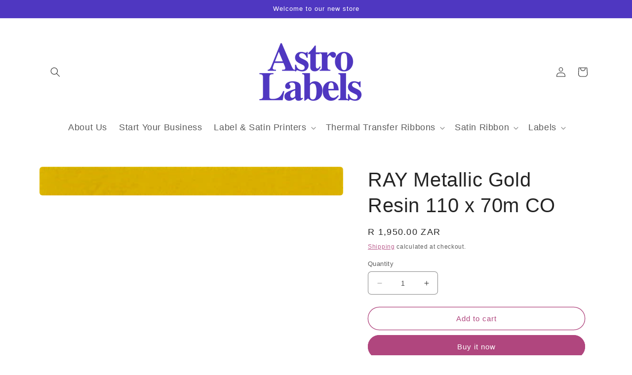

--- FILE ---
content_type: text/html; charset=utf-8
request_url: https://www.astrolabels.co.za/products/copy-of-ray-metallic-gold-resin-55-x-70m-co
body_size: 25244
content:
<!doctype html>
<html class="no-js" lang="en">
  <head>
    <meta charset="utf-8">
    <meta http-equiv="X-UA-Compatible" content="IE=edge">
    <meta name="viewport" content="width=device-width,initial-scale=1">
    <meta name="theme-color" content="">
    <link rel="canonical" href="https://www.astrolabels.co.za/products/copy-of-ray-metallic-gold-resin-55-x-70m-co">
    <link rel="preconnect" href="https://cdn.shopify.com" crossorigin><link rel="icon" type="image/png" href="//www.astrolabels.co.za/cdn/shop/files/astro_logo.png?crop=center&height=32&v=1722881243&width=32"><title>
      RAY Metallic Gold Resin 110 x 70m CO
 &ndash; Astro Labels</title>

    

    

<meta property="og:site_name" content="Astro Labels">
<meta property="og:url" content="https://www.astrolabels.co.za/products/copy-of-ray-metallic-gold-resin-55-x-70m-co">
<meta property="og:title" content="RAY Metallic Gold Resin 110 x 70m CO">
<meta property="og:type" content="product">
<meta property="og:description" content="At Astro Lables, we have been empowering our clients with possibilities for over three decades.  From high-quality printed self-adhesive labels to customised clothing labels, we offer a diverse range of solutions. Additionally, our product line includes state-of-the-art machines for various applications. "><meta property="og:image" content="http://www.astrolabels.co.za/cdn/shop/products/RAY_-_Metallic_Gold_Resin_abed3cce-dbcf-4e85-8235-9070f27fd646.png?v=1570383201">
  <meta property="og:image:secure_url" content="https://www.astrolabels.co.za/cdn/shop/products/RAY_-_Metallic_Gold_Resin_abed3cce-dbcf-4e85-8235-9070f27fd646.png?v=1570383201">
  <meta property="og:image:width" content="320">
  <meta property="og:image:height" content="30"><meta property="og:price:amount" content="1,950.00">
  <meta property="og:price:currency" content="ZAR"><meta name="twitter:card" content="summary_large_image">
<meta name="twitter:title" content="RAY Metallic Gold Resin 110 x 70m CO">
<meta name="twitter:description" content="At Astro Lables, we have been empowering our clients with possibilities for over three decades.  From high-quality printed self-adhesive labels to customised clothing labels, we offer a diverse range of solutions. Additionally, our product line includes state-of-the-art machines for various applications. ">


    <script src="//www.astrolabels.co.za/cdn/shop/t/2/assets/constants.js?v=95358004781563950421722517220" defer="defer"></script>
    <script src="//www.astrolabels.co.za/cdn/shop/t/2/assets/pubsub.js?v=2921868252632587581722517220" defer="defer"></script>
    <script src="//www.astrolabels.co.za/cdn/shop/t/2/assets/global.js?v=127210358271191040921722517220" defer="defer"></script>
    <script>window.performance && window.performance.mark && window.performance.mark('shopify.content_for_header.start');</script><meta name="google-site-verification" content="896ZW8c6jxZx_dETqYzf8-BCXTEtvF77Kc-Zqp34tfs">
<meta id="shopify-digital-wallet" name="shopify-digital-wallet" content="/9256206396/digital_wallets/dialog">
<link rel="alternate" type="application/json+oembed" href="https://www.astrolabels.co.za/products/copy-of-ray-metallic-gold-resin-55-x-70m-co.oembed">
<script async="async" src="/checkouts/internal/preloads.js?locale=en-ZA"></script>
<script id="shopify-features" type="application/json">{"accessToken":"09b4d1b19fc10ce05c12f5207b7979e1","betas":["rich-media-storefront-analytics"],"domain":"www.astrolabels.co.za","predictiveSearch":true,"shopId":9256206396,"locale":"en"}</script>
<script>var Shopify = Shopify || {};
Shopify.shop = "astro-labels.myshopify.com";
Shopify.locale = "en";
Shopify.currency = {"active":"ZAR","rate":"1.0"};
Shopify.country = "ZA";
Shopify.theme = {"name":"theme-export-test-store2-za-myshopify-com-craf","id":136298135713,"schema_name":"Craft","schema_version":"9.0.0","theme_store_id":null,"role":"main"};
Shopify.theme.handle = "null";
Shopify.theme.style = {"id":null,"handle":null};
Shopify.cdnHost = "www.astrolabels.co.za/cdn";
Shopify.routes = Shopify.routes || {};
Shopify.routes.root = "/";</script>
<script type="module">!function(o){(o.Shopify=o.Shopify||{}).modules=!0}(window);</script>
<script>!function(o){function n(){var o=[];function n(){o.push(Array.prototype.slice.apply(arguments))}return n.q=o,n}var t=o.Shopify=o.Shopify||{};t.loadFeatures=n(),t.autoloadFeatures=n()}(window);</script>
<script id="shop-js-analytics" type="application/json">{"pageType":"product"}</script>
<script defer="defer" async type="module" src="//www.astrolabels.co.za/cdn/shopifycloud/shop-js/modules/v2/client.init-shop-cart-sync_COMZFrEa.en.esm.js"></script>
<script defer="defer" async type="module" src="//www.astrolabels.co.za/cdn/shopifycloud/shop-js/modules/v2/chunk.common_CdXrxk3f.esm.js"></script>
<script type="module">
  await import("//www.astrolabels.co.za/cdn/shopifycloud/shop-js/modules/v2/client.init-shop-cart-sync_COMZFrEa.en.esm.js");
await import("//www.astrolabels.co.za/cdn/shopifycloud/shop-js/modules/v2/chunk.common_CdXrxk3f.esm.js");

  window.Shopify.SignInWithShop?.initShopCartSync?.({"fedCMEnabled":true,"windoidEnabled":true});

</script>
<script id="__st">var __st={"a":9256206396,"offset":7200,"reqid":"383a96da-0501-40ea-b81c-ec6bcc1be776-1763058872","pageurl":"www.astrolabels.co.za\/products\/copy-of-ray-metallic-gold-resin-55-x-70m-co","u":"b83e6a8971a1","p":"product","rtyp":"product","rid":4161932132484};</script>
<script>window.ShopifyPaypalV4VisibilityTracking = true;</script>
<script id="captcha-bootstrap">!function(){'use strict';const t='contact',e='account',n='new_comment',o=[[t,t],['blogs',n],['comments',n],[t,'customer']],c=[[e,'customer_login'],[e,'guest_login'],[e,'recover_customer_password'],[e,'create_customer']],r=t=>t.map((([t,e])=>`form[action*='/${t}']:not([data-nocaptcha='true']) input[name='form_type'][value='${e}']`)).join(','),a=t=>()=>t?[...document.querySelectorAll(t)].map((t=>t.form)):[];function s(){const t=[...o],e=r(t);return a(e)}const i='password',u='form_key',d=['recaptcha-v3-token','g-recaptcha-response','h-captcha-response',i],f=()=>{try{return window.sessionStorage}catch{return}},m='__shopify_v',_=t=>t.elements[u];function p(t,e,n=!1){try{const o=window.sessionStorage,c=JSON.parse(o.getItem(e)),{data:r}=function(t){const{data:e,action:n}=t;return t[m]||n?{data:e,action:n}:{data:t,action:n}}(c);for(const[e,n]of Object.entries(r))t.elements[e]&&(t.elements[e].value=n);n&&o.removeItem(e)}catch(o){console.error('form repopulation failed',{error:o})}}const l='form_type',E='cptcha';function T(t){t.dataset[E]=!0}const w=window,h=w.document,L='Shopify',v='ce_forms',y='captcha';let A=!1;((t,e)=>{const n=(g='f06e6c50-85a8-45c8-87d0-21a2b65856fe',I='https://cdn.shopify.com/shopifycloud/storefront-forms-hcaptcha/ce_storefront_forms_captcha_hcaptcha.v1.5.2.iife.js',D={infoText:'Protected by hCaptcha',privacyText:'Privacy',termsText:'Terms'},(t,e,n)=>{const o=w[L][v],c=o.bindForm;if(c)return c(t,g,e,D).then(n);var r;o.q.push([[t,g,e,D],n]),r=I,A||(h.body.append(Object.assign(h.createElement('script'),{id:'captcha-provider',async:!0,src:r})),A=!0)});var g,I,D;w[L]=w[L]||{},w[L][v]=w[L][v]||{},w[L][v].q=[],w[L][y]=w[L][y]||{},w[L][y].protect=function(t,e){n(t,void 0,e),T(t)},Object.freeze(w[L][y]),function(t,e,n,w,h,L){const[v,y,A,g]=function(t,e,n){const i=e?o:[],u=t?c:[],d=[...i,...u],f=r(d),m=r(i),_=r(d.filter((([t,e])=>n.includes(e))));return[a(f),a(m),a(_),s()]}(w,h,L),I=t=>{const e=t.target;return e instanceof HTMLFormElement?e:e&&e.form},D=t=>v().includes(t);t.addEventListener('submit',(t=>{const e=I(t);if(!e)return;const n=D(e)&&!e.dataset.hcaptchaBound&&!e.dataset.recaptchaBound,o=_(e),c=g().includes(e)&&(!o||!o.value);(n||c)&&t.preventDefault(),c&&!n&&(function(t){try{if(!f())return;!function(t){const e=f();if(!e)return;const n=_(t);if(!n)return;const o=n.value;o&&e.removeItem(o)}(t);const e=Array.from(Array(32),(()=>Math.random().toString(36)[2])).join('');!function(t,e){_(t)||t.append(Object.assign(document.createElement('input'),{type:'hidden',name:u})),t.elements[u].value=e}(t,e),function(t,e){const n=f();if(!n)return;const o=[...t.querySelectorAll(`input[type='${i}']`)].map((({name:t})=>t)),c=[...d,...o],r={};for(const[a,s]of new FormData(t).entries())c.includes(a)||(r[a]=s);n.setItem(e,JSON.stringify({[m]:1,action:t.action,data:r}))}(t,e)}catch(e){console.error('failed to persist form',e)}}(e),e.submit())}));const S=(t,e)=>{t&&!t.dataset[E]&&(n(t,e.some((e=>e===t))),T(t))};for(const o of['focusin','change'])t.addEventListener(o,(t=>{const e=I(t);D(e)&&S(e,y())}));const B=e.get('form_key'),M=e.get(l),P=B&&M;t.addEventListener('DOMContentLoaded',(()=>{const t=y();if(P)for(const e of t)e.elements[l].value===M&&p(e,B);[...new Set([...A(),...v().filter((t=>'true'===t.dataset.shopifyCaptcha))])].forEach((e=>S(e,t)))}))}(h,new URLSearchParams(w.location.search),n,t,e,['guest_login'])})(!0,!0)}();</script>
<script integrity="sha256-52AcMU7V7pcBOXWImdc/TAGTFKeNjmkeM1Pvks/DTgc=" data-source-attribution="shopify.loadfeatures" defer="defer" src="//www.astrolabels.co.za/cdn/shopifycloud/storefront/assets/storefront/load_feature-81c60534.js" crossorigin="anonymous"></script>
<script data-source-attribution="shopify.dynamic_checkout.dynamic.init">var Shopify=Shopify||{};Shopify.PaymentButton=Shopify.PaymentButton||{isStorefrontPortableWallets:!0,init:function(){window.Shopify.PaymentButton.init=function(){};var t=document.createElement("script");t.src="https://www.astrolabels.co.za/cdn/shopifycloud/portable-wallets/latest/portable-wallets.en.js",t.type="module",document.head.appendChild(t)}};
</script>
<script data-source-attribution="shopify.dynamic_checkout.buyer_consent">
  function portableWalletsHideBuyerConsent(e){var t=document.getElementById("shopify-buyer-consent"),n=document.getElementById("shopify-subscription-policy-button");t&&n&&(t.classList.add("hidden"),t.setAttribute("aria-hidden","true"),n.removeEventListener("click",e))}function portableWalletsShowBuyerConsent(e){var t=document.getElementById("shopify-buyer-consent"),n=document.getElementById("shopify-subscription-policy-button");t&&n&&(t.classList.remove("hidden"),t.removeAttribute("aria-hidden"),n.addEventListener("click",e))}window.Shopify?.PaymentButton&&(window.Shopify.PaymentButton.hideBuyerConsent=portableWalletsHideBuyerConsent,window.Shopify.PaymentButton.showBuyerConsent=portableWalletsShowBuyerConsent);
</script>
<script>
  function portableWalletsCleanup(e){e&&e.src&&console.error("Failed to load portable wallets script "+e.src);var t=document.querySelectorAll("shopify-accelerated-checkout .shopify-payment-button__skeleton, shopify-accelerated-checkout-cart .wallet-cart-button__skeleton"),e=document.getElementById("shopify-buyer-consent");for(let e=0;e<t.length;e++)t[e].remove();e&&e.remove()}function portableWalletsNotLoadedAsModule(e){e instanceof ErrorEvent&&"string"==typeof e.message&&e.message.includes("import.meta")&&"string"==typeof e.filename&&e.filename.includes("portable-wallets")&&(window.removeEventListener("error",portableWalletsNotLoadedAsModule),window.Shopify.PaymentButton.failedToLoad=e,"loading"===document.readyState?document.addEventListener("DOMContentLoaded",window.Shopify.PaymentButton.init):window.Shopify.PaymentButton.init())}window.addEventListener("error",portableWalletsNotLoadedAsModule);
</script>

<script type="module" src="https://www.astrolabels.co.za/cdn/shopifycloud/portable-wallets/latest/portable-wallets.en.js" onError="portableWalletsCleanup(this)" crossorigin="anonymous"></script>
<script nomodule>
  document.addEventListener("DOMContentLoaded", portableWalletsCleanup);
</script>

<link id="shopify-accelerated-checkout-styles" rel="stylesheet" media="screen" href="https://www.astrolabels.co.za/cdn/shopifycloud/portable-wallets/latest/accelerated-checkout-backwards-compat.css" crossorigin="anonymous">
<style id="shopify-accelerated-checkout-cart">
        #shopify-buyer-consent {
  margin-top: 1em;
  display: inline-block;
  width: 100%;
}

#shopify-buyer-consent.hidden {
  display: none;
}

#shopify-subscription-policy-button {
  background: none;
  border: none;
  padding: 0;
  text-decoration: underline;
  font-size: inherit;
  cursor: pointer;
}

#shopify-subscription-policy-button::before {
  box-shadow: none;
}

      </style>
<script id="sections-script" data-sections="header" defer="defer" src="//www.astrolabels.co.za/cdn/shop/t/2/compiled_assets/scripts.js?319"></script>
<script>window.performance && window.performance.mark && window.performance.mark('shopify.content_for_header.end');</script>


    <style data-shopify>
      
      
      
      
      

      :root {
        --font-body-family: Helvetica, Arial, sans-serif;
        --font-body-style: normal;
        --font-body-weight: 400;
        --font-body-weight-bold: 700;

        --font-heading-family: Helvetica, Arial, sans-serif;
        --font-heading-style: normal;
        --font-heading-weight: 400;

        --font-body-scale: 1.0;
        --font-heading-scale: 1.0;

        --color-base-text: 37, 37, 37;
        --color-shadow: 37, 37, 37;
        --color-base-background-1: 255, 255, 255;
        --color-base-background-2: 242, 245, 248;
        --color-base-solid-button-labels: 255, 255, 255;
        --color-base-outline-button-labels: 176, 70, 126;
        --color-base-accent-1: 176, 70, 126;
        --color-base-accent-2: 79, 55, 193;
        --payment-terms-background-color: #fff;

        --gradient-base-background-1: #fff;
        --gradient-base-background-2: #f2f5f8;
        --gradient-base-accent-1: #b0467e;
        --gradient-base-accent-2: #4f37c1;

        --media-padding: px;
        --media-border-opacity: 0.1;
        --media-border-width: 0px;
        --media-radius: 6px;
        --media-shadow-opacity: 0.0;
        --media-shadow-horizontal-offset: 0px;
        --media-shadow-vertical-offset: 4px;
        --media-shadow-blur-radius: 5px;
        --media-shadow-visible: 0;

        --page-width: 120rem;
        --page-width-margin: 0rem;

        --product-card-image-padding: 0.0rem;
        --product-card-corner-radius: 0.6rem;
        --product-card-text-alignment: left;
        --product-card-border-width: 0.1rem;
        --product-card-border-opacity: 0.1;
        --product-card-shadow-opacity: 0.0;
        --product-card-shadow-visible: 0;
        --product-card-shadow-horizontal-offset: 0.0rem;
        --product-card-shadow-vertical-offset: 0.4rem;
        --product-card-shadow-blur-radius: 0.5rem;

        --collection-card-image-padding: 0.0rem;
        --collection-card-corner-radius: 0.6rem;
        --collection-card-text-alignment: left;
        --collection-card-border-width: 0.1rem;
        --collection-card-border-opacity: 0.1;
        --collection-card-shadow-opacity: 0.0;
        --collection-card-shadow-visible: 0;
        --collection-card-shadow-horizontal-offset: 0.0rem;
        --collection-card-shadow-vertical-offset: 0.4rem;
        --collection-card-shadow-blur-radius: 0.5rem;

        --blog-card-image-padding: 0.0rem;
        --blog-card-corner-radius: 0.6rem;
        --blog-card-text-alignment: left;
        --blog-card-border-width: 0.1rem;
        --blog-card-border-opacity: 0.1;
        --blog-card-shadow-opacity: 0.0;
        --blog-card-shadow-visible: 0;
        --blog-card-shadow-horizontal-offset: 0.0rem;
        --blog-card-shadow-vertical-offset: 0.4rem;
        --blog-card-shadow-blur-radius: 0.5rem;

        --badge-corner-radius: 0.6rem;

        --popup-border-width: 1px;
        --popup-border-opacity: 0.5;
        --popup-corner-radius: 6px;
        --popup-shadow-opacity: 0.0;
        --popup-shadow-horizontal-offset: 0px;
        --popup-shadow-vertical-offset: 4px;
        --popup-shadow-blur-radius: 5px;

        --drawer-border-width: 1px;
        --drawer-border-opacity: 0.1;
        --drawer-shadow-opacity: 0.0;
        --drawer-shadow-horizontal-offset: 0px;
        --drawer-shadow-vertical-offset: 4px;
        --drawer-shadow-blur-radius: 5px;

        --spacing-sections-desktop: 0px;
        --spacing-sections-mobile: 0px;

        --grid-desktop-vertical-spacing: 20px;
        --grid-desktop-horizontal-spacing: 20px;
        --grid-mobile-vertical-spacing: 10px;
        --grid-mobile-horizontal-spacing: 10px;

        --text-boxes-border-opacity: 0.1;
        --text-boxes-border-width: 0px;
        --text-boxes-radius: 6px;
        --text-boxes-shadow-opacity: 0.0;
        --text-boxes-shadow-visible: 0;
        --text-boxes-shadow-horizontal-offset: 0px;
        --text-boxes-shadow-vertical-offset: 4px;
        --text-boxes-shadow-blur-radius: 5px;

        --buttons-radius: 32px;
        --buttons-radius-outset: 33px;
        --buttons-border-width: 1px;
        --buttons-border-opacity: 1.0;
        --buttons-shadow-opacity: 0.0;
        --buttons-shadow-visible: 0;
        --buttons-shadow-horizontal-offset: 0px;
        --buttons-shadow-vertical-offset: 4px;
        --buttons-shadow-blur-radius: 5px;
        --buttons-border-offset: 0.3px;

        --inputs-radius: 6px;
        --inputs-border-width: 1px;
        --inputs-border-opacity: 0.55;
        --inputs-shadow-opacity: 0.0;
        --inputs-shadow-horizontal-offset: 0px;
        --inputs-margin-offset: 0px;
        --inputs-shadow-vertical-offset: 4px;
        --inputs-shadow-blur-radius: 5px;
        --inputs-radius-outset: 7px;

        --variant-pills-radius: 40px;
        --variant-pills-border-width: 1px;
        --variant-pills-border-opacity: 0.55;
        --variant-pills-shadow-opacity: 0.0;
        --variant-pills-shadow-horizontal-offset: 0px;
        --variant-pills-shadow-vertical-offset: 4px;
        --variant-pills-shadow-blur-radius: 5px;
      }

      *,
      *::before,
      *::after {
        box-sizing: inherit;
      }

      html {
        box-sizing: border-box;
        font-size: calc(var(--font-body-scale) * 62.5%);
        height: 100%;
      }

      body {
        display: grid;
        grid-template-rows: auto auto 1fr auto;
        grid-template-columns: 100%;
        min-height: 100%;
        margin: 0;
        font-size: 1.5rem;
        letter-spacing: 0.06rem;
        line-height: calc(1 + 0.8 / var(--font-body-scale));
        font-family: var(--font-body-family);
        font-style: var(--font-body-style);
        font-weight: var(--font-body-weight);
      }

      @media screen and (min-width: 750px) {
        body {
          font-size: 1.6rem;
        }
      }
    </style>

    <link href="//www.astrolabels.co.za/cdn/shop/t/2/assets/base.css?v=140624990073879848751722517219" rel="stylesheet" type="text/css" media="all" />
<link rel="stylesheet" href="//www.astrolabels.co.za/cdn/shop/t/2/assets/component-predictive-search.css?v=85913294783299393391722517220" media="print" onload="this.media='all'"><script>document.documentElement.className = document.documentElement.className.replace('no-js', 'js');
    if (Shopify.designMode) {
      document.documentElement.classList.add('shopify-design-mode');
    }
    </script>
  <link href="https://monorail-edge.shopifysvc.com" rel="dns-prefetch">
<script>(function(){if ("sendBeacon" in navigator && "performance" in window) {try {var session_token_from_headers = performance.getEntriesByType('navigation')[0].serverTiming.find(x => x.name == '_s').description;} catch {var session_token_from_headers = undefined;}var session_cookie_matches = document.cookie.match(/_shopify_s=([^;]*)/);var session_token_from_cookie = session_cookie_matches && session_cookie_matches.length === 2 ? session_cookie_matches[1] : "";var session_token = session_token_from_headers || session_token_from_cookie || "";function handle_abandonment_event(e) {var entries = performance.getEntries().filter(function(entry) {return /monorail-edge.shopifysvc.com/.test(entry.name);});if (!window.abandonment_tracked && entries.length === 0) {window.abandonment_tracked = true;var currentMs = Date.now();var navigation_start = performance.timing.navigationStart;var payload = {shop_id: 9256206396,url: window.location.href,navigation_start,duration: currentMs - navigation_start,session_token,page_type: "product"};window.navigator.sendBeacon("https://monorail-edge.shopifysvc.com/v1/produce", JSON.stringify({schema_id: "online_store_buyer_site_abandonment/1.1",payload: payload,metadata: {event_created_at_ms: currentMs,event_sent_at_ms: currentMs}}));}}window.addEventListener('pagehide', handle_abandonment_event);}}());</script>
<script id="web-pixels-manager-setup">(function e(e,d,r,n,o){if(void 0===o&&(o={}),!Boolean(null===(a=null===(i=window.Shopify)||void 0===i?void 0:i.analytics)||void 0===a?void 0:a.replayQueue)){var i,a;window.Shopify=window.Shopify||{};var t=window.Shopify;t.analytics=t.analytics||{};var s=t.analytics;s.replayQueue=[],s.publish=function(e,d,r){return s.replayQueue.push([e,d,r]),!0};try{self.performance.mark("wpm:start")}catch(e){}var l=function(){var e={modern:/Edge?\/(1{2}[4-9]|1[2-9]\d|[2-9]\d{2}|\d{4,})\.\d+(\.\d+|)|Firefox\/(1{2}[4-9]|1[2-9]\d|[2-9]\d{2}|\d{4,})\.\d+(\.\d+|)|Chrom(ium|e)\/(9{2}|\d{3,})\.\d+(\.\d+|)|(Maci|X1{2}).+ Version\/(15\.\d+|(1[6-9]|[2-9]\d|\d{3,})\.\d+)([,.]\d+|)( \(\w+\)|)( Mobile\/\w+|) Safari\/|Chrome.+OPR\/(9{2}|\d{3,})\.\d+\.\d+|(CPU[ +]OS|iPhone[ +]OS|CPU[ +]iPhone|CPU IPhone OS|CPU iPad OS)[ +]+(15[._]\d+|(1[6-9]|[2-9]\d|\d{3,})[._]\d+)([._]\d+|)|Android:?[ /-](13[3-9]|1[4-9]\d|[2-9]\d{2}|\d{4,})(\.\d+|)(\.\d+|)|Android.+Firefox\/(13[5-9]|1[4-9]\d|[2-9]\d{2}|\d{4,})\.\d+(\.\d+|)|Android.+Chrom(ium|e)\/(13[3-9]|1[4-9]\d|[2-9]\d{2}|\d{4,})\.\d+(\.\d+|)|SamsungBrowser\/([2-9]\d|\d{3,})\.\d+/,legacy:/Edge?\/(1[6-9]|[2-9]\d|\d{3,})\.\d+(\.\d+|)|Firefox\/(5[4-9]|[6-9]\d|\d{3,})\.\d+(\.\d+|)|Chrom(ium|e)\/(5[1-9]|[6-9]\d|\d{3,})\.\d+(\.\d+|)([\d.]+$|.*Safari\/(?![\d.]+ Edge\/[\d.]+$))|(Maci|X1{2}).+ Version\/(10\.\d+|(1[1-9]|[2-9]\d|\d{3,})\.\d+)([,.]\d+|)( \(\w+\)|)( Mobile\/\w+|) Safari\/|Chrome.+OPR\/(3[89]|[4-9]\d|\d{3,})\.\d+\.\d+|(CPU[ +]OS|iPhone[ +]OS|CPU[ +]iPhone|CPU IPhone OS|CPU iPad OS)[ +]+(10[._]\d+|(1[1-9]|[2-9]\d|\d{3,})[._]\d+)([._]\d+|)|Android:?[ /-](13[3-9]|1[4-9]\d|[2-9]\d{2}|\d{4,})(\.\d+|)(\.\d+|)|Mobile Safari.+OPR\/([89]\d|\d{3,})\.\d+\.\d+|Android.+Firefox\/(13[5-9]|1[4-9]\d|[2-9]\d{2}|\d{4,})\.\d+(\.\d+|)|Android.+Chrom(ium|e)\/(13[3-9]|1[4-9]\d|[2-9]\d{2}|\d{4,})\.\d+(\.\d+|)|Android.+(UC? ?Browser|UCWEB|U3)[ /]?(15\.([5-9]|\d{2,})|(1[6-9]|[2-9]\d|\d{3,})\.\d+)\.\d+|SamsungBrowser\/(5\.\d+|([6-9]|\d{2,})\.\d+)|Android.+MQ{2}Browser\/(14(\.(9|\d{2,})|)|(1[5-9]|[2-9]\d|\d{3,})(\.\d+|))(\.\d+|)|K[Aa][Ii]OS\/(3\.\d+|([4-9]|\d{2,})\.\d+)(\.\d+|)/},d=e.modern,r=e.legacy,n=navigator.userAgent;return n.match(d)?"modern":n.match(r)?"legacy":"unknown"}(),u="modern"===l?"modern":"legacy",c=(null!=n?n:{modern:"",legacy:""})[u],f=function(e){return[e.baseUrl,"/wpm","/b",e.hashVersion,"modern"===e.buildTarget?"m":"l",".js"].join("")}({baseUrl:d,hashVersion:r,buildTarget:u}),m=function(e){var d=e.version,r=e.bundleTarget,n=e.surface,o=e.pageUrl,i=e.monorailEndpoint;return{emit:function(e){var a=e.status,t=e.errorMsg,s=(new Date).getTime(),l=JSON.stringify({metadata:{event_sent_at_ms:s},events:[{schema_id:"web_pixels_manager_load/3.1",payload:{version:d,bundle_target:r,page_url:o,status:a,surface:n,error_msg:t},metadata:{event_created_at_ms:s}}]});if(!i)return console&&console.warn&&console.warn("[Web Pixels Manager] No Monorail endpoint provided, skipping logging."),!1;try{return self.navigator.sendBeacon.bind(self.navigator)(i,l)}catch(e){}var u=new XMLHttpRequest;try{return u.open("POST",i,!0),u.setRequestHeader("Content-Type","text/plain"),u.send(l),!0}catch(e){return console&&console.warn&&console.warn("[Web Pixels Manager] Got an unhandled error while logging to Monorail."),!1}}}}({version:r,bundleTarget:l,surface:e.surface,pageUrl:self.location.href,monorailEndpoint:e.monorailEndpoint});try{o.browserTarget=l,function(e){var d=e.src,r=e.async,n=void 0===r||r,o=e.onload,i=e.onerror,a=e.sri,t=e.scriptDataAttributes,s=void 0===t?{}:t,l=document.createElement("script"),u=document.querySelector("head"),c=document.querySelector("body");if(l.async=n,l.src=d,a&&(l.integrity=a,l.crossOrigin="anonymous"),s)for(var f in s)if(Object.prototype.hasOwnProperty.call(s,f))try{l.dataset[f]=s[f]}catch(e){}if(o&&l.addEventListener("load",o),i&&l.addEventListener("error",i),u)u.appendChild(l);else{if(!c)throw new Error("Did not find a head or body element to append the script");c.appendChild(l)}}({src:f,async:!0,onload:function(){if(!function(){var e,d;return Boolean(null===(d=null===(e=window.Shopify)||void 0===e?void 0:e.analytics)||void 0===d?void 0:d.initialized)}()){var d=window.webPixelsManager.init(e)||void 0;if(d){var r=window.Shopify.analytics;r.replayQueue.forEach((function(e){var r=e[0],n=e[1],o=e[2];d.publishCustomEvent(r,n,o)})),r.replayQueue=[],r.publish=d.publishCustomEvent,r.visitor=d.visitor,r.initialized=!0}}},onerror:function(){return m.emit({status:"failed",errorMsg:"".concat(f," has failed to load")})},sri:function(e){var d=/^sha384-[A-Za-z0-9+/=]+$/;return"string"==typeof e&&d.test(e)}(c)?c:"",scriptDataAttributes:o}),m.emit({status:"loading"})}catch(e){m.emit({status:"failed",errorMsg:(null==e?void 0:e.message)||"Unknown error"})}}})({shopId: 9256206396,storefrontBaseUrl: "https://www.astrolabels.co.za",extensionsBaseUrl: "https://extensions.shopifycdn.com/cdn/shopifycloud/web-pixels-manager",monorailEndpoint: "https://monorail-edge.shopifysvc.com/unstable/produce_batch",surface: "storefront-renderer",enabledBetaFlags: ["2dca8a86"],webPixelsConfigList: [{"id":"584810657","configuration":"{\"config\":\"{\\\"pixel_id\\\":\\\"GT-KT45PPT\\\",\\\"target_country\\\":\\\"ZA\\\",\\\"gtag_events\\\":[{\\\"type\\\":\\\"purchase\\\",\\\"action_label\\\":\\\"MC-2LFPB62MGH\\\"},{\\\"type\\\":\\\"page_view\\\",\\\"action_label\\\":\\\"MC-2LFPB62MGH\\\"},{\\\"type\\\":\\\"view_item\\\",\\\"action_label\\\":\\\"MC-2LFPB62MGH\\\"}],\\\"enable_monitoring_mode\\\":false}\"}","eventPayloadVersion":"v1","runtimeContext":"OPEN","scriptVersion":"b2a88bafab3e21179ed38636efcd8a93","type":"APP","apiClientId":1780363,"privacyPurposes":[],"dataSharingAdjustments":{"protectedCustomerApprovalScopes":["read_customer_address","read_customer_email","read_customer_name","read_customer_personal_data","read_customer_phone"]}},{"id":"shopify-app-pixel","configuration":"{}","eventPayloadVersion":"v1","runtimeContext":"STRICT","scriptVersion":"0450","apiClientId":"shopify-pixel","type":"APP","privacyPurposes":["ANALYTICS","MARKETING"]},{"id":"shopify-custom-pixel","eventPayloadVersion":"v1","runtimeContext":"LAX","scriptVersion":"0450","apiClientId":"shopify-pixel","type":"CUSTOM","privacyPurposes":["ANALYTICS","MARKETING"]}],isMerchantRequest: false,initData: {"shop":{"name":"Astro Labels","paymentSettings":{"currencyCode":"ZAR"},"myshopifyDomain":"astro-labels.myshopify.com","countryCode":"ZA","storefrontUrl":"https:\/\/www.astrolabels.co.za"},"customer":null,"cart":null,"checkout":null,"productVariants":[{"price":{"amount":1950.0,"currencyCode":"ZAR"},"product":{"title":"RAY Metallic Gold Resin 110 x 70m CO","vendor":"Astro Labels","id":"4161932132484","untranslatedTitle":"RAY Metallic Gold Resin 110 x 70m CO","url":"\/products\/copy-of-ray-metallic-gold-resin-55-x-70m-co","type":"13mm Core Thermal Ribbon"},"id":"30270741512324","image":{"src":"\/\/www.astrolabels.co.za\/cdn\/shop\/products\/RAY_-_Metallic_Gold_Resin_abed3cce-dbcf-4e85-8235-9070f27fd646.png?v=1570383201"},"sku":"","title":"Default Title","untranslatedTitle":"Default Title"}],"purchasingCompany":null},},"https://www.astrolabels.co.za/cdn","ae1676cfwd2530674p4253c800m34e853cb",{"modern":"","legacy":""},{"shopId":"9256206396","storefrontBaseUrl":"https:\/\/www.astrolabels.co.za","extensionBaseUrl":"https:\/\/extensions.shopifycdn.com\/cdn\/shopifycloud\/web-pixels-manager","surface":"storefront-renderer","enabledBetaFlags":"[\"2dca8a86\"]","isMerchantRequest":"false","hashVersion":"ae1676cfwd2530674p4253c800m34e853cb","publish":"custom","events":"[[\"page_viewed\",{}],[\"product_viewed\",{\"productVariant\":{\"price\":{\"amount\":1950.0,\"currencyCode\":\"ZAR\"},\"product\":{\"title\":\"RAY Metallic Gold Resin 110 x 70m CO\",\"vendor\":\"Astro Labels\",\"id\":\"4161932132484\",\"untranslatedTitle\":\"RAY Metallic Gold Resin 110 x 70m CO\",\"url\":\"\/products\/copy-of-ray-metallic-gold-resin-55-x-70m-co\",\"type\":\"13mm Core Thermal Ribbon\"},\"id\":\"30270741512324\",\"image\":{\"src\":\"\/\/www.astrolabels.co.za\/cdn\/shop\/products\/RAY_-_Metallic_Gold_Resin_abed3cce-dbcf-4e85-8235-9070f27fd646.png?v=1570383201\"},\"sku\":\"\",\"title\":\"Default Title\",\"untranslatedTitle\":\"Default Title\"}}]]"});</script><script>
  window.ShopifyAnalytics = window.ShopifyAnalytics || {};
  window.ShopifyAnalytics.meta = window.ShopifyAnalytics.meta || {};
  window.ShopifyAnalytics.meta.currency = 'ZAR';
  var meta = {"product":{"id":4161932132484,"gid":"gid:\/\/shopify\/Product\/4161932132484","vendor":"Astro Labels","type":"13mm Core Thermal Ribbon","variants":[{"id":30270741512324,"price":195000,"name":"RAY Metallic Gold Resin 110 x 70m CO","public_title":null,"sku":""}],"remote":false},"page":{"pageType":"product","resourceType":"product","resourceId":4161932132484}};
  for (var attr in meta) {
    window.ShopifyAnalytics.meta[attr] = meta[attr];
  }
</script>
<script class="analytics">
  (function () {
    var customDocumentWrite = function(content) {
      var jquery = null;

      if (window.jQuery) {
        jquery = window.jQuery;
      } else if (window.Checkout && window.Checkout.$) {
        jquery = window.Checkout.$;
      }

      if (jquery) {
        jquery('body').append(content);
      }
    };

    var hasLoggedConversion = function(token) {
      if (token) {
        return document.cookie.indexOf('loggedConversion=' + token) !== -1;
      }
      return false;
    }

    var setCookieIfConversion = function(token) {
      if (token) {
        var twoMonthsFromNow = new Date(Date.now());
        twoMonthsFromNow.setMonth(twoMonthsFromNow.getMonth() + 2);

        document.cookie = 'loggedConversion=' + token + '; expires=' + twoMonthsFromNow;
      }
    }

    var trekkie = window.ShopifyAnalytics.lib = window.trekkie = window.trekkie || [];
    if (trekkie.integrations) {
      return;
    }
    trekkie.methods = [
      'identify',
      'page',
      'ready',
      'track',
      'trackForm',
      'trackLink'
    ];
    trekkie.factory = function(method) {
      return function() {
        var args = Array.prototype.slice.call(arguments);
        args.unshift(method);
        trekkie.push(args);
        return trekkie;
      };
    };
    for (var i = 0; i < trekkie.methods.length; i++) {
      var key = trekkie.methods[i];
      trekkie[key] = trekkie.factory(key);
    }
    trekkie.load = function(config) {
      trekkie.config = config || {};
      trekkie.config.initialDocumentCookie = document.cookie;
      var first = document.getElementsByTagName('script')[0];
      var script = document.createElement('script');
      script.type = 'text/javascript';
      script.onerror = function(e) {
        var scriptFallback = document.createElement('script');
        scriptFallback.type = 'text/javascript';
        scriptFallback.onerror = function(error) {
                var Monorail = {
      produce: function produce(monorailDomain, schemaId, payload) {
        var currentMs = new Date().getTime();
        var event = {
          schema_id: schemaId,
          payload: payload,
          metadata: {
            event_created_at_ms: currentMs,
            event_sent_at_ms: currentMs
          }
        };
        return Monorail.sendRequest("https://" + monorailDomain + "/v1/produce", JSON.stringify(event));
      },
      sendRequest: function sendRequest(endpointUrl, payload) {
        // Try the sendBeacon API
        if (window && window.navigator && typeof window.navigator.sendBeacon === 'function' && typeof window.Blob === 'function' && !Monorail.isIos12()) {
          var blobData = new window.Blob([payload], {
            type: 'text/plain'
          });

          if (window.navigator.sendBeacon(endpointUrl, blobData)) {
            return true;
          } // sendBeacon was not successful

        } // XHR beacon

        var xhr = new XMLHttpRequest();

        try {
          xhr.open('POST', endpointUrl);
          xhr.setRequestHeader('Content-Type', 'text/plain');
          xhr.send(payload);
        } catch (e) {
          console.log(e);
        }

        return false;
      },
      isIos12: function isIos12() {
        return window.navigator.userAgent.lastIndexOf('iPhone; CPU iPhone OS 12_') !== -1 || window.navigator.userAgent.lastIndexOf('iPad; CPU OS 12_') !== -1;
      }
    };
    Monorail.produce('monorail-edge.shopifysvc.com',
      'trekkie_storefront_load_errors/1.1',
      {shop_id: 9256206396,
      theme_id: 136298135713,
      app_name: "storefront",
      context_url: window.location.href,
      source_url: "//www.astrolabels.co.za/cdn/s/trekkie.storefront.308893168db1679b4a9f8a086857af995740364f.min.js"});

        };
        scriptFallback.async = true;
        scriptFallback.src = '//www.astrolabels.co.za/cdn/s/trekkie.storefront.308893168db1679b4a9f8a086857af995740364f.min.js';
        first.parentNode.insertBefore(scriptFallback, first);
      };
      script.async = true;
      script.src = '//www.astrolabels.co.za/cdn/s/trekkie.storefront.308893168db1679b4a9f8a086857af995740364f.min.js';
      first.parentNode.insertBefore(script, first);
    };
    trekkie.load(
      {"Trekkie":{"appName":"storefront","development":false,"defaultAttributes":{"shopId":9256206396,"isMerchantRequest":null,"themeId":136298135713,"themeCityHash":"731206046028199733","contentLanguage":"en","currency":"ZAR","eventMetadataId":"c781ec58-4859-4b08-9eb4-f4a038a9e049"},"isServerSideCookieWritingEnabled":true,"monorailRegion":"shop_domain","enabledBetaFlags":["f0df213a"]},"Session Attribution":{},"S2S":{"facebookCapiEnabled":false,"source":"trekkie-storefront-renderer","apiClientId":580111}}
    );

    var loaded = false;
    trekkie.ready(function() {
      if (loaded) return;
      loaded = true;

      window.ShopifyAnalytics.lib = window.trekkie;

      var originalDocumentWrite = document.write;
      document.write = customDocumentWrite;
      try { window.ShopifyAnalytics.merchantGoogleAnalytics.call(this); } catch(error) {};
      document.write = originalDocumentWrite;

      window.ShopifyAnalytics.lib.page(null,{"pageType":"product","resourceType":"product","resourceId":4161932132484,"shopifyEmitted":true});

      var match = window.location.pathname.match(/checkouts\/(.+)\/(thank_you|post_purchase)/)
      var token = match? match[1]: undefined;
      if (!hasLoggedConversion(token)) {
        setCookieIfConversion(token);
        window.ShopifyAnalytics.lib.track("Viewed Product",{"currency":"ZAR","variantId":30270741512324,"productId":4161932132484,"productGid":"gid:\/\/shopify\/Product\/4161932132484","name":"RAY Metallic Gold Resin 110 x 70m CO","price":"1950.00","sku":"","brand":"Astro Labels","variant":null,"category":"13mm Core Thermal Ribbon","nonInteraction":true,"remote":false},undefined,undefined,{"shopifyEmitted":true});
      window.ShopifyAnalytics.lib.track("monorail:\/\/trekkie_storefront_viewed_product\/1.1",{"currency":"ZAR","variantId":30270741512324,"productId":4161932132484,"productGid":"gid:\/\/shopify\/Product\/4161932132484","name":"RAY Metallic Gold Resin 110 x 70m CO","price":"1950.00","sku":"","brand":"Astro Labels","variant":null,"category":"13mm Core Thermal Ribbon","nonInteraction":true,"remote":false,"referer":"https:\/\/www.astrolabels.co.za\/products\/copy-of-ray-metallic-gold-resin-55-x-70m-co"});
      }
    });


        var eventsListenerScript = document.createElement('script');
        eventsListenerScript.async = true;
        eventsListenerScript.src = "//www.astrolabels.co.za/cdn/shopifycloud/storefront/assets/shop_events_listener-3da45d37.js";
        document.getElementsByTagName('head')[0].appendChild(eventsListenerScript);

})();</script>
<script
  defer
  src="https://www.astrolabels.co.za/cdn/shopifycloud/perf-kit/shopify-perf-kit-2.1.2.min.js"
  data-application="storefront-renderer"
  data-shop-id="9256206396"
  data-render-region="gcp-us-east1"
  data-page-type="product"
  data-theme-instance-id="136298135713"
  data-theme-name="Craft"
  data-theme-version="9.0.0"
  data-monorail-region="shop_domain"
  data-resource-timing-sampling-rate="10"
  data-shs="true"
  data-shs-beacon="true"
  data-shs-export-with-fetch="true"
  data-shs-logs-sample-rate="1"
></script>
</head>

  <body class="gradient">
    <a class="skip-to-content-link button visually-hidden" href="#MainContent">
      Skip to content
    </a><!-- BEGIN sections: header-group -->
<div id="shopify-section-sections--16897354399905__announcement-bar" class="shopify-section shopify-section-group-header-group announcement-bar-section"><div class="announcement-bar color-accent-2 gradient" role="region" aria-label="Announcement" ><div class="page-width">
                <p class="announcement-bar__message center h5">
                  <span>Welcome to our new store</span></p>
              </div></div>
</div><div id="shopify-section-sections--16897354399905__header" class="shopify-section shopify-section-group-header-group section-header"><link rel="stylesheet" href="//www.astrolabels.co.za/cdn/shop/t/2/assets/component-list-menu.css?v=151968516119678728991722517220" media="print" onload="this.media='all'">
<link rel="stylesheet" href="//www.astrolabels.co.za/cdn/shop/t/2/assets/component-search.css?v=184225813856820874251722517220" media="print" onload="this.media='all'">
<link rel="stylesheet" href="//www.astrolabels.co.za/cdn/shop/t/2/assets/component-menu-drawer.css?v=94074963897493609391722517220" media="print" onload="this.media='all'">
<link rel="stylesheet" href="//www.astrolabels.co.za/cdn/shop/t/2/assets/component-cart-notification.css?v=108833082844665799571722517219" media="print" onload="this.media='all'">
<link rel="stylesheet" href="//www.astrolabels.co.za/cdn/shop/t/2/assets/component-cart-items.css?v=29412722223528841861722517219" media="print" onload="this.media='all'"><link rel="stylesheet" href="//www.astrolabels.co.za/cdn/shop/t/2/assets/component-price.css?v=65402837579211014041722517220" media="print" onload="this.media='all'">
  <link rel="stylesheet" href="//www.astrolabels.co.za/cdn/shop/t/2/assets/component-loading-overlay.css?v=167310470843593579841722517220" media="print" onload="this.media='all'"><noscript><link href="//www.astrolabels.co.za/cdn/shop/t/2/assets/component-list-menu.css?v=151968516119678728991722517220" rel="stylesheet" type="text/css" media="all" /></noscript>
<noscript><link href="//www.astrolabels.co.za/cdn/shop/t/2/assets/component-search.css?v=184225813856820874251722517220" rel="stylesheet" type="text/css" media="all" /></noscript>
<noscript><link href="//www.astrolabels.co.za/cdn/shop/t/2/assets/component-menu-drawer.css?v=94074963897493609391722517220" rel="stylesheet" type="text/css" media="all" /></noscript>
<noscript><link href="//www.astrolabels.co.za/cdn/shop/t/2/assets/component-cart-notification.css?v=108833082844665799571722517219" rel="stylesheet" type="text/css" media="all" /></noscript>
<noscript><link href="//www.astrolabels.co.za/cdn/shop/t/2/assets/component-cart-items.css?v=29412722223528841861722517219" rel="stylesheet" type="text/css" media="all" /></noscript>

<style>
  header-drawer {
    justify-self: start;
    margin-left: -1.2rem;
  }@media screen and (min-width: 990px) {
      header-drawer {
        display: none;
      }
    }.menu-drawer-container {
    display: flex;
  }

  .list-menu {
    list-style: none;
    padding: 0;
    margin: 0;
  }

  .list-menu--inline {
    display: inline-flex;
    flex-wrap: wrap;
  }

  summary.list-menu__item {
    padding-right: 2.7rem;
  }

  .list-menu__item {
    display: flex;
    align-items: center;
    line-height: calc(1 + 0.3 / var(--font-body-scale));
  }

  .list-menu__item--link {
    text-decoration: none;
    padding-bottom: 1rem;
    padding-top: 1rem;
    line-height: calc(1 + 0.8 / var(--font-body-scale));
  }

  @media screen and (min-width: 750px) {
    .list-menu__item--link {
      padding-bottom: 0.5rem;
      padding-top: 0.5rem;
    }
  }
</style><style data-shopify>.header {
    padding-top: 10px;
    padding-bottom: 10px;
  }

  .section-header {
    position: sticky; /* This is for fixing a Safari z-index issue. PR #2147 */
    margin-bottom: 0px;
  }

  @media screen and (min-width: 750px) {
    .section-header {
      margin-bottom: 0px;
    }
  }

  @media screen and (min-width: 990px) {
    .header {
      padding-top: 20px;
      padding-bottom: 20px;
    }
  }</style><script src="//www.astrolabels.co.za/cdn/shop/t/2/assets/details-disclosure.js?v=153497636716254413831722517220" defer="defer"></script>
<script src="//www.astrolabels.co.za/cdn/shop/t/2/assets/details-modal.js?v=4511761896672669691722517220" defer="defer"></script>
<script src="//www.astrolabels.co.za/cdn/shop/t/2/assets/cart-notification.js?v=160453272920806432391722517219" defer="defer"></script>
<script src="//www.astrolabels.co.za/cdn/shop/t/2/assets/search-form.js?v=113639710312857635801722517220" defer="defer"></script><svg xmlns="http://www.w3.org/2000/svg" class="hidden">
  <symbol id="icon-search" viewbox="0 0 18 19" fill="none">
    <path fill-rule="evenodd" clip-rule="evenodd" d="M11.03 11.68A5.784 5.784 0 112.85 3.5a5.784 5.784 0 018.18 8.18zm.26 1.12a6.78 6.78 0 11.72-.7l5.4 5.4a.5.5 0 11-.71.7l-5.41-5.4z" fill="currentColor"/>
  </symbol>

  <symbol id="icon-reset" class="icon icon-close"  fill="none" viewBox="0 0 18 18" stroke="currentColor">
    <circle r="8.5" cy="9" cx="9" stroke-opacity="0.2"/>
    <path d="M6.82972 6.82915L1.17193 1.17097" stroke-linecap="round" stroke-linejoin="round" transform="translate(5 5)"/>
    <path d="M1.22896 6.88502L6.77288 1.11523" stroke-linecap="round" stroke-linejoin="round" transform="translate(5 5)"/>
  </symbol>

  <symbol id="icon-close" class="icon icon-close" fill="none" viewBox="0 0 18 17">
    <path d="M.865 15.978a.5.5 0 00.707.707l7.433-7.431 7.579 7.282a.501.501 0 00.846-.37.5.5 0 00-.153-.351L9.712 8.546l7.417-7.416a.5.5 0 10-.707-.708L8.991 7.853 1.413.573a.5.5 0 10-.693.72l7.563 7.268-7.418 7.417z" fill="currentColor">
  </symbol>
</svg><div class="header-wrapper color-background-1 gradient">
  <header class="header header--top-center header--mobile-center page-width header--has-menu"><header-drawer data-breakpoint="tablet">
        <details id="Details-menu-drawer-container" class="menu-drawer-container">
          <summary class="header__icon header__icon--menu header__icon--summary link focus-inset" aria-label="Menu">
            <span>
              <svg
  xmlns="http://www.w3.org/2000/svg"
  aria-hidden="true"
  focusable="false"
  class="icon icon-hamburger"
  fill="none"
  viewBox="0 0 18 16"
>
  <path d="M1 .5a.5.5 0 100 1h15.71a.5.5 0 000-1H1zM.5 8a.5.5 0 01.5-.5h15.71a.5.5 0 010 1H1A.5.5 0 01.5 8zm0 7a.5.5 0 01.5-.5h15.71a.5.5 0 010 1H1a.5.5 0 01-.5-.5z" fill="currentColor">
</svg>

              <svg
  xmlns="http://www.w3.org/2000/svg"
  aria-hidden="true"
  focusable="false"
  class="icon icon-close"
  fill="none"
  viewBox="0 0 18 17"
>
  <path d="M.865 15.978a.5.5 0 00.707.707l7.433-7.431 7.579 7.282a.501.501 0 00.846-.37.5.5 0 00-.153-.351L9.712 8.546l7.417-7.416a.5.5 0 10-.707-.708L8.991 7.853 1.413.573a.5.5 0 10-.693.72l7.563 7.268-7.418 7.417z" fill="currentColor">
</svg>

            </span>
          </summary>
          <div id="menu-drawer" class="gradient menu-drawer motion-reduce" tabindex="-1">
            <div class="menu-drawer__inner-container">
              <div class="menu-drawer__navigation-container">
                <nav class="menu-drawer__navigation">
                  <ul class="menu-drawer__menu has-submenu list-menu" role="list"><li><a href="/pages/about-us" class="menu-drawer__menu-item list-menu__item link link--text focus-inset">
                            About Us
                          </a></li><li><a href="/pages/start-your-own-business" class="menu-drawer__menu-item list-menu__item link link--text focus-inset">
                            Start Your Business
                          </a></li><li><details id="Details-menu-drawer-menu-item-3">
                            <summary class="menu-drawer__menu-item list-menu__item link link--text focus-inset">
                              Label &amp; Satin Printers
                              <svg
  viewBox="0 0 14 10"
  fill="none"
  aria-hidden="true"
  focusable="false"
  class="icon icon-arrow"
  xmlns="http://www.w3.org/2000/svg"
>
  <path fill-rule="evenodd" clip-rule="evenodd" d="M8.537.808a.5.5 0 01.817-.162l4 4a.5.5 0 010 .708l-4 4a.5.5 0 11-.708-.708L11.793 5.5H1a.5.5 0 010-1h10.793L8.646 1.354a.5.5 0 01-.109-.546z" fill="currentColor">
</svg>

                              <svg aria-hidden="true" focusable="false" class="icon icon-caret" viewBox="0 0 10 6">
  <path fill-rule="evenodd" clip-rule="evenodd" d="M9.354.646a.5.5 0 00-.708 0L5 4.293 1.354.646a.5.5 0 00-.708.708l4 4a.5.5 0 00.708 0l4-4a.5.5 0 000-.708z" fill="currentColor">
</svg>

                            </summary>
                            <div id="link-label-satin-printers" class="menu-drawer__submenu has-submenu gradient motion-reduce" tabindex="-1">
                              <div class="menu-drawer__inner-submenu">
                                <button class="menu-drawer__close-button link link--text focus-inset" aria-expanded="true">
                                  <svg
  viewBox="0 0 14 10"
  fill="none"
  aria-hidden="true"
  focusable="false"
  class="icon icon-arrow"
  xmlns="http://www.w3.org/2000/svg"
>
  <path fill-rule="evenodd" clip-rule="evenodd" d="M8.537.808a.5.5 0 01.817-.162l4 4a.5.5 0 010 .708l-4 4a.5.5 0 11-.708-.708L11.793 5.5H1a.5.5 0 010-1h10.793L8.646 1.354a.5.5 0 01-.109-.546z" fill="currentColor">
</svg>

                                  Label &amp; Satin Printers
                                </button>
                                <ul class="menu-drawer__menu list-menu" role="list" tabindex="-1"><li><a href="/collections/clabel-handheld-printers" class="menu-drawer__menu-item link link--text list-menu__item focus-inset">
                                          CLabel Mobile Handheld Printers
                                        </a></li><li><a href="/collections/godex-printers" class="menu-drawer__menu-item link link--text list-menu__item focus-inset">
                                          Desktop Godex Printers
                                        </a></li><li><a href="/collections/industrial-godex-printers" class="menu-drawer__menu-item link link--text list-menu__item focus-inset">
                                          Industrial Godex Printers
                                        </a></li><li><a href="/collections/citizen-printers" class="menu-drawer__menu-item link link--text list-menu__item focus-inset">
                                          Citizen Label Printers
                                        </a></li><li><a href="/collections/quicklabel-printers" class="menu-drawer__menu-item link link--text list-menu__item focus-inset">
                                          Quicklabel Printers
                                        </a></li><li><a href="/collections/quicklabel-consumables" class="menu-drawer__menu-item link link--text list-menu__item focus-inset">
                                          Quicklabel Consumables
                                        </a></li><li><a href="/collections/printer-accessories" class="menu-drawer__menu-item link link--text list-menu__item focus-inset">
                                          Printer Accessories
                                        </a></li><li><a href="/collections/godex-templates-satin-guides" class="menu-drawer__menu-item link link--text list-menu__item focus-inset">
                                          Godex Templates (Satin Guides)
                                        </a></li><li><a href="/collections/citizentemplates-satin-guides" class="menu-drawer__menu-item link link--text list-menu__item focus-inset">
                                          Citizen Templates (Satin Guide)
                                        </a></li><li><a href="/products/godex-citizen-printer-training" class="menu-drawer__menu-item link link--text list-menu__item focus-inset">
                                          Printer Training
                                        </a></li></ul>
                              </div>
                            </div>
                          </details></li><li><details id="Details-menu-drawer-menu-item-4">
                            <summary class="menu-drawer__menu-item list-menu__item link link--text focus-inset">
                              Thermal Transfer Ribbons
                              <svg
  viewBox="0 0 14 10"
  fill="none"
  aria-hidden="true"
  focusable="false"
  class="icon icon-arrow"
  xmlns="http://www.w3.org/2000/svg"
>
  <path fill-rule="evenodd" clip-rule="evenodd" d="M8.537.808a.5.5 0 01.817-.162l4 4a.5.5 0 010 .708l-4 4a.5.5 0 11-.708-.708L11.793 5.5H1a.5.5 0 010-1h10.793L8.646 1.354a.5.5 0 01-.109-.546z" fill="currentColor">
</svg>

                              <svg aria-hidden="true" focusable="false" class="icon icon-caret" viewBox="0 0 10 6">
  <path fill-rule="evenodd" clip-rule="evenodd" d="M9.354.646a.5.5 0 00-.708 0L5 4.293 1.354.646a.5.5 0 00-.708.708l4 4a.5.5 0 00.708 0l4-4a.5.5 0 000-.708z" fill="currentColor">
</svg>

                            </summary>
                            <div id="link-thermal-transfer-ribbons" class="menu-drawer__submenu has-submenu gradient motion-reduce" tabindex="-1">
                              <div class="menu-drawer__inner-submenu">
                                <button class="menu-drawer__close-button link link--text focus-inset" aria-expanded="true">
                                  <svg
  viewBox="0 0 14 10"
  fill="none"
  aria-hidden="true"
  focusable="false"
  class="icon icon-arrow"
  xmlns="http://www.w3.org/2000/svg"
>
  <path fill-rule="evenodd" clip-rule="evenodd" d="M8.537.808a.5.5 0 01.817-.162l4 4a.5.5 0 010 .708l-4 4a.5.5 0 11-.708-.708L11.793 5.5H1a.5.5 0 010-1h10.793L8.646 1.354a.5.5 0 01-.109-.546z" fill="currentColor">
</svg>

                                  Thermal Transfer Ribbons
                                </button>
                                <ul class="menu-drawer__menu list-menu" role="list" tabindex="-1"><li><details id="Details-menu-drawer-submenu-1">
                                          <summary class="menu-drawer__menu-item link link--text list-menu__item focus-inset">
                                            13mm Core Colour Ribbons
                                            <svg
  viewBox="0 0 14 10"
  fill="none"
  aria-hidden="true"
  focusable="false"
  class="icon icon-arrow"
  xmlns="http://www.w3.org/2000/svg"
>
  <path fill-rule="evenodd" clip-rule="evenodd" d="M8.537.808a.5.5 0 01.817-.162l4 4a.5.5 0 010 .708l-4 4a.5.5 0 11-.708-.708L11.793 5.5H1a.5.5 0 010-1h10.793L8.646 1.354a.5.5 0 01-.109-.546z" fill="currentColor">
</svg>

                                            <svg aria-hidden="true" focusable="false" class="icon icon-caret" viewBox="0 0 10 6">
  <path fill-rule="evenodd" clip-rule="evenodd" d="M9.354.646a.5.5 0 00-.708 0L5 4.293 1.354.646a.5.5 0 00-.708.708l4 4a.5.5 0 00.708 0l4-4a.5.5 0 000-.708z" fill="currentColor">
</svg>

                                          </summary>
                                          <div id="childlink-13mm-core-colour-ribbons" class="menu-drawer__submenu has-submenu gradient motion-reduce">
                                            <button class="menu-drawer__close-button link link--text focus-inset" aria-expanded="true">
                                              <svg
  viewBox="0 0 14 10"
  fill="none"
  aria-hidden="true"
  focusable="false"
  class="icon icon-arrow"
  xmlns="http://www.w3.org/2000/svg"
>
  <path fill-rule="evenodd" clip-rule="evenodd" d="M8.537.808a.5.5 0 01.817-.162l4 4a.5.5 0 010 .708l-4 4a.5.5 0 11-.708-.708L11.793 5.5H1a.5.5 0 010-1h10.793L8.646 1.354a.5.5 0 01-.109-.546z" fill="currentColor">
</svg>

                                              13mm Core Colour Ribbons
                                            </button>
                                            <ul class="menu-drawer__menu list-menu" role="list" tabindex="-1"><li>
                                                  <a href="/collections/black-resin-13mm-core" class="menu-drawer__menu-item link link--text list-menu__item focus-inset">
                                                    Black Resin
                                                  </a>
                                                </li><li>
                                                  <a href="/collections/black-wax-13mm-core" class="menu-drawer__menu-item link link--text list-menu__item focus-inset">
                                                    Black Wax
                                                  </a>
                                                </li><li>
                                                  <a href="/collections/metallic-rose-gold-resin-13mm" class="menu-drawer__menu-item link link--text list-menu__item focus-inset">
                                                    Metallic Rose Gold
                                                  </a>
                                                </li><li>
                                                  <a href="/collections/ry-special-black-resin-13mm-core" class="menu-drawer__menu-item link link--text list-menu__item focus-inset">
                                                    RY - Special Black Resin
                                                  </a>
                                                </li><li>
                                                  <a href="/collections/raa-matte-silver" class="menu-drawer__menu-item link link--text list-menu__item focus-inset">
                                                    RAA - Matte Silver
                                                  </a>
                                                </li><li>
                                                  <a href="/collections/rad-matte-gold-resin" class="menu-drawer__menu-item link link--text list-menu__item focus-inset">
                                                    RAD - Matte Gold
                                                  </a>
                                                </li><li>
                                                  <a href="/collections/ray-metallic-gold" class="menu-drawer__menu-item link link--text list-menu__item focus-inset">
                                                    RAY - Metallic Gold
                                                  </a>
                                                </li><li>
                                                  <a href="/collections/raz-metallic-silver" class="menu-drawer__menu-item link link--text list-menu__item focus-inset">
                                                    RAZ - Metallic Silver
                                                  </a>
                                                </li><li>
                                                  <a href="/collections/rr2-white-resin-13mm" class="menu-drawer__menu-item link link--text list-menu__item focus-inset">
                                                    RR2 - White Resin
                                                  </a>
                                                </li><li>
                                                  <a href="/collections/rr-white-wax-13mm" class="menu-drawer__menu-item link link--text list-menu__item focus-inset">
                                                    RR - White Wax
                                                  </a>
                                                </li><li>
                                                  <a href="/collections/rap-red-resin-13mm" class="menu-drawer__menu-item link link--text list-menu__item focus-inset">
                                                    RAP - Red Resin
                                                  </a>
                                                </li><li>
                                                  <a href="/collections/rcj-tomato-red-resin" class="menu-drawer__menu-item link link--text list-menu__item focus-inset">
                                                    RCJ Tomato Red Resin
                                                  </a>
                                                </li><li>
                                                  <a href="/collections/rbw-blue-resin-13mm" class="menu-drawer__menu-item link link--text list-menu__item focus-inset">
                                                    RBW - Blue Resin
                                                  </a>
                                                </li><li>
                                                  <a href="/collections/rar-green-resin-13mm" class="menu-drawer__menu-item link link--text list-menu__item focus-inset">
                                                    RAR - Leaf Green Resin 
                                                  </a>
                                                </li><li>
                                                  <a href="/collections/ras-dark-brown-resin-13mm" class="menu-drawer__menu-item link link--text list-menu__item focus-inset">
                                                    RAS - Dark Brown Resin
                                                  </a>
                                                </li><li>
                                                  <a href="/collections/rcg-orange-resin-13mm" class="menu-drawer__menu-item link link--text list-menu__item focus-inset">
                                                    RCG - Orange Resin
                                                  </a>
                                                </li><li>
                                                  <a href="/collections/rrp-purple-resin-13mm" class="menu-drawer__menu-item link link--text list-menu__item focus-inset">
                                                    RRP - Grape Purple Resin
                                                  </a>
                                                </li><li>
                                                  <a href="/collections/rdp-magenta-resin-13mm" class="menu-drawer__menu-item link link--text list-menu__item focus-inset">
                                                    RDP - Magenta Resin
                                                  </a>
                                                </li><li>
                                                  <a href="/collections/rbv-lavendar-resin-13mm" class="menu-drawer__menu-item link link--text list-menu__item focus-inset">
                                                    RBV - Lavendar Resin
                                                  </a>
                                                </li><li>
                                                  <a href="/collections/rn-dark-slate-blue-wax-13mm" class="menu-drawer__menu-item link link--text list-menu__item focus-inset">
                                                    RN - Dark Slate Blue Wax
                                                  </a>
                                                </li><li>
                                                  <a href="/collections/rp-red-wax-13mm" class="menu-drawer__menu-item link link--text list-menu__item focus-inset">
                                                    RRU - Red Wax/Resin
                                                  </a>
                                                </li><li>
                                                  <a href="/collections/r17-forest-green-wax-13mm" class="menu-drawer__menu-item link link--text list-menu__item focus-inset">
                                                    R17 - Forest Green (Teal) Wax
                                                  </a>
                                                </li><li>
                                                  <a href="/collections/rs2-burgundy-wax-13mm" class="menu-drawer__menu-item link link--text list-menu__item focus-inset">
                                                    RS2 - Burgundy Wax
                                                  </a>
                                                </li><li>
                                                  <a href="/collections/rrv-lime-green-w-r-13mm" class="menu-drawer__menu-item link link--text list-menu__item focus-inset">
                                                    RRV - Lime Green W/R 
                                                  </a>
                                                </li></ul>
                                          </div>
                                        </details></li><li><details id="Details-menu-drawer-submenu-2">
                                          <summary class="menu-drawer__menu-item link link--text list-menu__item focus-inset">
                                            25mm Core Colour Ribbons
                                            <svg
  viewBox="0 0 14 10"
  fill="none"
  aria-hidden="true"
  focusable="false"
  class="icon icon-arrow"
  xmlns="http://www.w3.org/2000/svg"
>
  <path fill-rule="evenodd" clip-rule="evenodd" d="M8.537.808a.5.5 0 01.817-.162l4 4a.5.5 0 010 .708l-4 4a.5.5 0 11-.708-.708L11.793 5.5H1a.5.5 0 010-1h10.793L8.646 1.354a.5.5 0 01-.109-.546z" fill="currentColor">
</svg>

                                            <svg aria-hidden="true" focusable="false" class="icon icon-caret" viewBox="0 0 10 6">
  <path fill-rule="evenodd" clip-rule="evenodd" d="M9.354.646a.5.5 0 00-.708 0L5 4.293 1.354.646a.5.5 0 00-.708.708l4 4a.5.5 0 00.708 0l4-4a.5.5 0 000-.708z" fill="currentColor">
</svg>

                                          </summary>
                                          <div id="childlink-25mm-core-colour-ribbons" class="menu-drawer__submenu has-submenu gradient motion-reduce">
                                            <button class="menu-drawer__close-button link link--text focus-inset" aria-expanded="true">
                                              <svg
  viewBox="0 0 14 10"
  fill="none"
  aria-hidden="true"
  focusable="false"
  class="icon icon-arrow"
  xmlns="http://www.w3.org/2000/svg"
>
  <path fill-rule="evenodd" clip-rule="evenodd" d="M8.537.808a.5.5 0 01.817-.162l4 4a.5.5 0 010 .708l-4 4a.5.5 0 11-.708-.708L11.793 5.5H1a.5.5 0 010-1h10.793L8.646 1.354a.5.5 0 01-.109-.546z" fill="currentColor">
</svg>

                                              25mm Core Colour Ribbons
                                            </button>
                                            <ul class="menu-drawer__menu list-menu" role="list" tabindex="-1"><li>
                                                  <a href="/collections/black-resin" class="menu-drawer__menu-item link link--text list-menu__item focus-inset">
                                                    Black Resin
                                                  </a>
                                                </li><li>
                                                  <a href="/collections/black-wax-25mm-core" class="menu-drawer__menu-item link link--text list-menu__item focus-inset">
                                                    Black Wax
                                                  </a>
                                                </li><li>
                                                  <a href="/collections/metallic-rose-gold-resin-25mm" class="menu-drawer__menu-item link link--text list-menu__item focus-inset">
                                                    Metallic Rose Gold
                                                  </a>
                                                </li><li>
                                                  <a href="/collections/ry-special-black-resin-25mm-core" class="menu-drawer__menu-item link link--text list-menu__item focus-inset">
                                                    RY - Special Black Resin
                                                  </a>
                                                </li><li>
                                                  <a href="/collections/raa-matte-silver-25mm" class="menu-drawer__menu-item link link--text list-menu__item focus-inset">
                                                    RAA - Matte Silver
                                                  </a>
                                                </li><li>
                                                  <a href="/collections/rad-matte-gold-resin-25mm" class="menu-drawer__menu-item link link--text list-menu__item focus-inset">
                                                    RAD - Matte Gold
                                                  </a>
                                                </li><li>
                                                  <a href="/collections/ray-metallic-gold-25mm" class="menu-drawer__menu-item link link--text list-menu__item focus-inset">
                                                    RAY - Metallic Gold
                                                  </a>
                                                </li><li>
                                                  <a href="/collections/raz-metallic-silver-25mm" class="menu-drawer__menu-item link link--text list-menu__item focus-inset">
                                                    RAZ - Metallic Silver
                                                  </a>
                                                </li><li>
                                                  <a href="/collections/rr2-white-resin-25mm" class="menu-drawer__menu-item link link--text list-menu__item focus-inset">
                                                    RR2 - White Resin
                                                  </a>
                                                </li><li>
                                                  <a href="/collections/rr-white-wax-25mm" class="menu-drawer__menu-item link link--text list-menu__item focus-inset">
                                                    RR - White Wax
                                                  </a>
                                                </li><li>
                                                  <a href="/collections/rap-red-resin-25mm" class="menu-drawer__menu-item link link--text list-menu__item focus-inset">
                                                    RAP - Red Resin
                                                  </a>
                                                </li><li>
                                                  <a href="/collections/rcj-tomato-red-resin" class="menu-drawer__menu-item link link--text list-menu__item focus-inset">
                                                    RCJ Tomato Red Resin
                                                  </a>
                                                </li><li>
                                                  <a href="/collections/rbw-blue-resin-25mm" class="menu-drawer__menu-item link link--text list-menu__item focus-inset">
                                                    RBW - Blue Resin
                                                  </a>
                                                </li><li>
                                                  <a href="/collections/rar-green-resin-25mm" class="menu-drawer__menu-item link link--text list-menu__item focus-inset">
                                                    RAR - Leaf Green Resin 
                                                  </a>
                                                </li><li>
                                                  <a href="/collections/ras-dark-brown-resin-25mm" class="menu-drawer__menu-item link link--text list-menu__item focus-inset">
                                                    RAS - Dark Brown Resin
                                                  </a>
                                                </li><li>
                                                  <a href="/collections/rro-orange-resin" class="menu-drawer__menu-item link link--text list-menu__item focus-inset">
                                                    RRO - Orange Resin
                                                  </a>
                                                </li><li>
                                                  <a href="/collections/rrp-grape-purple-resin-25mm" class="menu-drawer__menu-item link link--text list-menu__item focus-inset">
                                                    RRP - Grape Purple Resin
                                                  </a>
                                                </li><li>
                                                  <a href="/collections/rdp-magenta-resin-25mm" class="menu-drawer__menu-item link link--text list-menu__item focus-inset">
                                                    RDP - Magenta Resin
                                                  </a>
                                                </li><li>
                                                  <a href="/collections/rbv-lavendar-resin-25mm" class="menu-drawer__menu-item link link--text list-menu__item focus-inset">
                                                    RBV - Lavendar Resin
                                                  </a>
                                                </li><li>
                                                  <a href="/collections/rn-dark-slate-blue-wax-25mm" class="menu-drawer__menu-item link link--text list-menu__item focus-inset">
                                                    RN - Dark Slate Blue Wax
                                                  </a>
                                                </li><li>
                                                  <a href="/collections/rp-red-wax-25mm" class="menu-drawer__menu-item link link--text list-menu__item focus-inset">
                                                    RRU - Red Wax/Resin
                                                  </a>
                                                </li><li>
                                                  <a href="/collections/r17-forest-green-teal-wax-25mm" class="menu-drawer__menu-item link link--text list-menu__item focus-inset">
                                                    R17 - Forest Green (Teal) Wax
                                                  </a>
                                                </li><li>
                                                  <a href="/collections/rs2-burgundy-wax-25mm" class="menu-drawer__menu-item link link--text list-menu__item focus-inset">
                                                    RS2 - Burgundy Wax
                                                  </a>
                                                </li><li>
                                                  <a href="/collections/rrv-lime-green-w-r-25mm" class="menu-drawer__menu-item link link--text list-menu__item focus-inset">
                                                    RRV - Lime Green W/R 
                                                  </a>
                                                </li></ul>
                                          </div>
                                        </details></li><li><details id="Details-menu-drawer-submenu-3">
                                          <summary class="menu-drawer__menu-item link link--text list-menu__item focus-inset">
                                            Washcare Thermal Ribbons
                                            <svg
  viewBox="0 0 14 10"
  fill="none"
  aria-hidden="true"
  focusable="false"
  class="icon icon-arrow"
  xmlns="http://www.w3.org/2000/svg"
>
  <path fill-rule="evenodd" clip-rule="evenodd" d="M8.537.808a.5.5 0 01.817-.162l4 4a.5.5 0 010 .708l-4 4a.5.5 0 11-.708-.708L11.793 5.5H1a.5.5 0 010-1h10.793L8.646 1.354a.5.5 0 01-.109-.546z" fill="currentColor">
</svg>

                                            <svg aria-hidden="true" focusable="false" class="icon icon-caret" viewBox="0 0 10 6">
  <path fill-rule="evenodd" clip-rule="evenodd" d="M9.354.646a.5.5 0 00-.708 0L5 4.293 1.354.646a.5.5 0 00-.708.708l4 4a.5.5 0 00.708 0l4-4a.5.5 0 000-.708z" fill="currentColor">
</svg>

                                          </summary>
                                          <div id="childlink-washcare-thermal-ribbons" class="menu-drawer__submenu has-submenu gradient motion-reduce">
                                            <button class="menu-drawer__close-button link link--text focus-inset" aria-expanded="true">
                                              <svg
  viewBox="0 0 14 10"
  fill="none"
  aria-hidden="true"
  focusable="false"
  class="icon icon-arrow"
  xmlns="http://www.w3.org/2000/svg"
>
  <path fill-rule="evenodd" clip-rule="evenodd" d="M8.537.808a.5.5 0 01.817-.162l4 4a.5.5 0 010 .708l-4 4a.5.5 0 11-.708-.708L11.793 5.5H1a.5.5 0 010-1h10.793L8.646 1.354a.5.5 0 01-.109-.546z" fill="currentColor">
</svg>

                                              Washcare Thermal Ribbons
                                            </button>
                                            <ul class="menu-drawer__menu list-menu" role="list" tabindex="-1"><li>
                                                  <a href="/collections/rca-black-laundry-resin" class="menu-drawer__menu-item link link--text list-menu__item focus-inset">
                                                    RCA - Black Laundry Resin
                                                  </a>
                                                </li><li>
                                                  <a href="/collections/rcc-navy-blue-laundry-resin" class="menu-drawer__menu-item link link--text list-menu__item focus-inset">
                                                    RCC - Navy Blue Laundry Resin
                                                  </a>
                                                </li><li>
                                                  <a href="/collections/rcb-lipstick-red-laundry-resin" class="menu-drawer__menu-item link link--text list-menu__item focus-inset">
                                                    RCB - Lipstick Red Laundry Resin
                                                  </a>
                                                </li><li>
                                                  <a href="/collections/rgd-white-laundry-resin" class="menu-drawer__menu-item link link--text list-menu__item focus-inset">
                                                    RGD - White Laundry Resin
                                                  </a>
                                                </li><li>
                                                  <a href="/collections/r901-green-laundry-resin" class="menu-drawer__menu-item link link--text list-menu__item focus-inset">
                                                    R910 - Green Laundry Resin
                                                  </a>
                                                </li><li>
                                                  <a href="/collections/r901-pink-laundry-resin" class="menu-drawer__menu-item link link--text list-menu__item focus-inset">
                                                    R910 - Pink Laundry Resin
                                                  </a>
                                                </li><li>
                                                  <a href="/collections/hl35-gold-laundry-resin" class="menu-drawer__menu-item link link--text list-menu__item focus-inset">
                                                    HL35 - Gold Laundry Resin
                                                  </a>
                                                </li></ul>
                                          </div>
                                        </details></li><li><a href="/collections/offcut-ttr" class="menu-drawer__menu-item link link--text list-menu__item focus-inset">
                                          Offcut Thermal Ribbons
                                        </a></li></ul>
                              </div>
                            </div>
                          </details></li><li><details id="Details-menu-drawer-menu-item-5">
                            <summary class="menu-drawer__menu-item list-menu__item link link--text focus-inset">
                              Satin Ribbon
                              <svg
  viewBox="0 0 14 10"
  fill="none"
  aria-hidden="true"
  focusable="false"
  class="icon icon-arrow"
  xmlns="http://www.w3.org/2000/svg"
>
  <path fill-rule="evenodd" clip-rule="evenodd" d="M8.537.808a.5.5 0 01.817-.162l4 4a.5.5 0 010 .708l-4 4a.5.5 0 11-.708-.708L11.793 5.5H1a.5.5 0 010-1h10.793L8.646 1.354a.5.5 0 01-.109-.546z" fill="currentColor">
</svg>

                              <svg aria-hidden="true" focusable="false" class="icon icon-caret" viewBox="0 0 10 6">
  <path fill-rule="evenodd" clip-rule="evenodd" d="M9.354.646a.5.5 0 00-.708 0L5 4.293 1.354.646a.5.5 0 00-.708.708l4 4a.5.5 0 00.708 0l4-4a.5.5 0 000-.708z" fill="currentColor">
</svg>

                            </summary>
                            <div id="link-satin-ribbon" class="menu-drawer__submenu has-submenu gradient motion-reduce" tabindex="-1">
                              <div class="menu-drawer__inner-submenu">
                                <button class="menu-drawer__close-button link link--text focus-inset" aria-expanded="true">
                                  <svg
  viewBox="0 0 14 10"
  fill="none"
  aria-hidden="true"
  focusable="false"
  class="icon icon-arrow"
  xmlns="http://www.w3.org/2000/svg"
>
  <path fill-rule="evenodd" clip-rule="evenodd" d="M8.537.808a.5.5 0 01.817-.162l4 4a.5.5 0 010 .708l-4 4a.5.5 0 11-.708-.708L11.793 5.5H1a.5.5 0 010-1h10.793L8.646 1.354a.5.5 0 01-.109-.546z" fill="currentColor">
</svg>

                                  Satin Ribbon
                                </button>
                                <ul class="menu-drawer__menu list-menu" role="list" tabindex="-1"><li><a href="/collections/satin-ribbons" class="menu-drawer__menu-item link link--text list-menu__item focus-inset">
                                          Full Polysatsin Colour Chart
                                        </a></li><li><a href="/collections/tpu" class="menu-drawer__menu-item link link--text list-menu__item focus-inset">
                                          TPU - Gifting Ribbon
                                        </a></li><li><a href="/collections/woven-edge-satin" class="menu-drawer__menu-item link link--text list-menu__item focus-inset">
                                          Woven Edge
                                        </a></li><li><a href="/collections/antique-gold-polysatin" class="menu-drawer__menu-item link link--text list-menu__item focus-inset">
                                          Antique Gold
                                        </a></li><li><a href="/collections/baby-blue-polysatin" class="menu-drawer__menu-item link link--text list-menu__item focus-inset">
                                          Baby Blue
                                        </a></li><li><a href="/collections/baby-pink-polysatin" class="menu-drawer__menu-item link link--text list-menu__item focus-inset">
                                          Baby Pink
                                        </a></li><li><a href="/collections/black-polysatin" class="menu-drawer__menu-item link link--text list-menu__item focus-inset">
                                          Black 
                                        </a></li><li><a href="/collections/beige-polysatin" class="menu-drawer__menu-item link link--text list-menu__item focus-inset">
                                          Beige
                                        </a></li><li><a href="/collections/bottle-green-polysatin" class="menu-drawer__menu-item link link--text list-menu__item focus-inset">
                                          Bottle Green
                                        </a></li><li><a href="/collections/brown-polysatin" class="menu-drawer__menu-item link link--text list-menu__item focus-inset">
                                          Brown
                                        </a></li><li><a href="/collections/burgundy-polysatin" class="menu-drawer__menu-item link link--text list-menu__item focus-inset">
                                          Burgandy
                                        </a></li><li><a href="/collections/cerise-polysatin" class="menu-drawer__menu-item link link--text list-menu__item focus-inset">
                                          Cerise Pink
                                        </a></li><li><a href="/collections/champagne-polysatin" class="menu-drawer__menu-item link link--text list-menu__item focus-inset">
                                          Champagne
                                        </a></li><li><a href="/collections/cyan-polysatin" class="menu-drawer__menu-item link link--text list-menu__item focus-inset">
                                          Cyan
                                        </a></li><li><a href="/collections/dark-grey-polysatin" class="menu-drawer__menu-item link link--text list-menu__item focus-inset">
                                          Dark Grey
                                        </a></li><li><a href="/collections/emerald-green-polysatin" class="menu-drawer__menu-item link link--text list-menu__item focus-inset">
                                          Emerald Green
                                        </a></li><li><a href="/collections/french-navy-polysatin" class="menu-drawer__menu-item link link--text list-menu__item focus-inset">
                                          French Navy
                                        </a></li><li><a href="/collections/hunters-green-polysatin" class="menu-drawer__menu-item link link--text list-menu__item focus-inset">
                                          Hunters Green
                                        </a></li><li><a href="/collections/ivory-polysatin" class="menu-drawer__menu-item link link--text list-menu__item focus-inset">
                                          Ivory
                                        </a></li><li><a href="/collections/light-grey-polysatin" class="menu-drawer__menu-item link link--text list-menu__item focus-inset">
                                          Light Grey
                                        </a></li><li><a href="/collections/lilac-polysatin" class="menu-drawer__menu-item link link--text list-menu__item focus-inset">
                                          Lilac
                                        </a></li><li><a href="/collections/lime-green-polysatin" class="menu-drawer__menu-item link link--text list-menu__item focus-inset">
                                          Lime Green
                                        </a></li><li><a href="/collections/orange-polysatin" class="menu-drawer__menu-item link link--text list-menu__item focus-inset">
                                          Orange
                                        </a></li><li><a href="/collections/pastel-blue-polysatin" class="menu-drawer__menu-item link link--text list-menu__item focus-inset">
                                          Pastel Blue
                                        </a></li><li><a href="/collections/purple-polysatin" class="menu-drawer__menu-item link link--text list-menu__item focus-inset">
                                          Purple
                                        </a></li><li><a href="/collections/red-polysatin" class="menu-drawer__menu-item link link--text list-menu__item focus-inset">
                                          Red
                                        </a></li><li><a href="/collections/royal-blue-polysatin" class="menu-drawer__menu-item link link--text list-menu__item focus-inset">
                                          Royal Blue
                                        </a></li><li><a href="/collections/turquoise-polysatin" class="menu-drawer__menu-item link link--text list-menu__item focus-inset">
                                          Turquoise
                                        </a></li><li><a href="/collections/white-polysatin" class="menu-drawer__menu-item link link--text list-menu__item focus-inset">
                                          White 
                                        </a></li><li><a href="/collections/yellow-polysatin" class="menu-drawer__menu-item link link--text list-menu__item focus-inset">
                                          Yellow
                                        </a></li></ul>
                              </div>
                            </div>
                          </details></li><li><details id="Details-menu-drawer-menu-item-6">
                            <summary class="menu-drawer__menu-item list-menu__item link link--text focus-inset">
                              Labels
                              <svg
  viewBox="0 0 14 10"
  fill="none"
  aria-hidden="true"
  focusable="false"
  class="icon icon-arrow"
  xmlns="http://www.w3.org/2000/svg"
>
  <path fill-rule="evenodd" clip-rule="evenodd" d="M8.537.808a.5.5 0 01.817-.162l4 4a.5.5 0 010 .708l-4 4a.5.5 0 11-.708-.708L11.793 5.5H1a.5.5 0 010-1h10.793L8.646 1.354a.5.5 0 01-.109-.546z" fill="currentColor">
</svg>

                              <svg aria-hidden="true" focusable="false" class="icon icon-caret" viewBox="0 0 10 6">
  <path fill-rule="evenodd" clip-rule="evenodd" d="M9.354.646a.5.5 0 00-.708 0L5 4.293 1.354.646a.5.5 0 00-.708.708l4 4a.5.5 0 00.708 0l4-4a.5.5 0 000-.708z" fill="currentColor">
</svg>

                            </summary>
                            <div id="link-labels" class="menu-drawer__submenu has-submenu gradient motion-reduce" tabindex="-1">
                              <div class="menu-drawer__inner-submenu">
                                <button class="menu-drawer__close-button link link--text focus-inset" aria-expanded="true">
                                  <svg
  viewBox="0 0 14 10"
  fill="none"
  aria-hidden="true"
  focusable="false"
  class="icon icon-arrow"
  xmlns="http://www.w3.org/2000/svg"
>
  <path fill-rule="evenodd" clip-rule="evenodd" d="M8.537.808a.5.5 0 01.817-.162l4 4a.5.5 0 010 .708l-4 4a.5.5 0 11-.708-.708L11.793 5.5H1a.5.5 0 010-1h10.793L8.646 1.354a.5.5 0 01-.109-.546z" fill="currentColor">
</svg>

                                  Labels
                                </button>
                                <ul class="menu-drawer__menu list-menu" role="list" tabindex="-1"><li><a href="/collections/semi-gloss-labels" class="menu-drawer__menu-item link link--text list-menu__item focus-inset">
                                          Semi Gloss Labels
                                        </a></li><li><a href="/collections/direct-thermal-labels" class="menu-drawer__menu-item link link--text list-menu__item focus-inset">
                                          Direct Thermal Labels
                                        </a></li><li><a href="/collections/polyprop-dairyfilm-labels" class="menu-drawer__menu-item link link--text list-menu__item focus-inset">
                                          Polyprop / Dairyfilm Labels
                                        </a></li><li><a href="/collections/clear-polyprop-dairyfilm" class="menu-drawer__menu-item link link--text list-menu__item focus-inset">
                                          Clear Polyprop / Dairyfilm
                                        </a></li><li><a href="/collections/school-labels" class="menu-drawer__menu-item link link--text list-menu__item focus-inset">
                                          School Labels
                                        </a></li><li><a href="/collections/clothing-washcare-labels" class="menu-drawer__menu-item link link--text list-menu__item focus-inset">
                                          Clothing &amp; Washcare Labels
                                        </a></li></ul>
                              </div>
                            </div>
                          </details></li></ul>
                </nav>
                <div class="menu-drawer__utility-links"><a href="/account/login" class="menu-drawer__account link focus-inset h5 medium-hide large-up-hide">
                      <svg
  xmlns="http://www.w3.org/2000/svg"
  aria-hidden="true"
  focusable="false"
  class="icon icon-account"
  fill="none"
  viewBox="0 0 18 19"
>
  <path fill-rule="evenodd" clip-rule="evenodd" d="M6 4.5a3 3 0 116 0 3 3 0 01-6 0zm3-4a4 4 0 100 8 4 4 0 000-8zm5.58 12.15c1.12.82 1.83 2.24 1.91 4.85H1.51c.08-2.6.79-4.03 1.9-4.85C4.66 11.75 6.5 11.5 9 11.5s4.35.26 5.58 1.15zM9 10.5c-2.5 0-4.65.24-6.17 1.35C1.27 12.98.5 14.93.5 18v.5h17V18c0-3.07-.77-5.02-2.33-6.15-1.52-1.1-3.67-1.35-6.17-1.35z" fill="currentColor">
</svg>

Log in</a><ul class="list list-social list-unstyled" role="list"><li class="list-social__item">
                        <a href="https://www.facebook.com/AstroLabelsZA" class="list-social__link link"><svg aria-hidden="true" focusable="false" class="icon icon-facebook" viewBox="0 0 18 18">
  <path fill="currentColor" d="M16.42.61c.27 0 .5.1.69.28.19.2.28.42.28.7v15.44c0 .27-.1.5-.28.69a.94.94 0 01-.7.28h-4.39v-6.7h2.25l.31-2.65h-2.56v-1.7c0-.4.1-.72.28-.93.18-.2.5-.32 1-.32h1.37V3.35c-.6-.06-1.27-.1-2.01-.1-1.01 0-1.83.3-2.45.9-.62.6-.93 1.44-.93 2.53v1.97H7.04v2.65h2.24V18H.98c-.28 0-.5-.1-.7-.28a.94.94 0 01-.28-.7V1.59c0-.27.1-.5.28-.69a.94.94 0 01.7-.28h15.44z">
</svg>
<span class="visually-hidden">Facebook</span>
                        </a>
                      </li><li class="list-social__item">
                        <a href="https://www.instagram.com/astro_labels/" class="list-social__link link"><svg aria-hidden="true" focusable="false" class="icon icon-instagram" viewBox="0 0 18 18">
  <path fill="currentColor" d="M8.77 1.58c2.34 0 2.62.01 3.54.05.86.04 1.32.18 1.63.3.41.17.7.35 1.01.66.3.3.5.6.65 1 .12.32.27.78.3 1.64.05.92.06 1.2.06 3.54s-.01 2.62-.05 3.54a4.79 4.79 0 01-.3 1.63c-.17.41-.35.7-.66 1.01-.3.3-.6.5-1.01.66-.31.12-.77.26-1.63.3-.92.04-1.2.05-3.54.05s-2.62 0-3.55-.05a4.79 4.79 0 01-1.62-.3c-.42-.16-.7-.35-1.01-.66-.31-.3-.5-.6-.66-1a4.87 4.87 0 01-.3-1.64c-.04-.92-.05-1.2-.05-3.54s0-2.62.05-3.54c.04-.86.18-1.32.3-1.63.16-.41.35-.7.66-1.01.3-.3.6-.5 1-.65.32-.12.78-.27 1.63-.3.93-.05 1.2-.06 3.55-.06zm0-1.58C6.39 0 6.09.01 5.15.05c-.93.04-1.57.2-2.13.4-.57.23-1.06.54-1.55 1.02C1 1.96.7 2.45.46 3.02c-.22.56-.37 1.2-.4 2.13C0 6.1 0 6.4 0 8.77s.01 2.68.05 3.61c.04.94.2 1.57.4 2.13.23.58.54 1.07 1.02 1.56.49.48.98.78 1.55 1.01.56.22 1.2.37 2.13.4.94.05 1.24.06 3.62.06 2.39 0 2.68-.01 3.62-.05.93-.04 1.57-.2 2.13-.41a4.27 4.27 0 001.55-1.01c.49-.49.79-.98 1.01-1.56.22-.55.37-1.19.41-2.13.04-.93.05-1.23.05-3.61 0-2.39 0-2.68-.05-3.62a6.47 6.47 0 00-.4-2.13 4.27 4.27 0 00-1.02-1.55A4.35 4.35 0 0014.52.46a6.43 6.43 0 00-2.13-.41A69 69 0 008.77 0z"/>
  <path fill="currentColor" d="M8.8 4a4.5 4.5 0 100 9 4.5 4.5 0 000-9zm0 7.43a2.92 2.92 0 110-5.85 2.92 2.92 0 010 5.85zM13.43 5a1.05 1.05 0 100-2.1 1.05 1.05 0 000 2.1z">
</svg>
<span class="visually-hidden">Instagram</span>
                        </a>
                      </li></ul>
                </div>
              </div>
            </div>
          </div>
        </details>
      </header-drawer><details-modal class="header__search">
        <details>
          <summary class="header__icon header__icon--search header__icon--summary link focus-inset modal__toggle" aria-haspopup="dialog" aria-label="Search">
            <span>
              <svg class="modal__toggle-open icon icon-search" aria-hidden="true" focusable="false">
                <use href="#icon-search">
              </svg>
              <svg class="modal__toggle-close icon icon-close" aria-hidden="true" focusable="false">
                <use href="#icon-close">
              </svg>
            </span>
          </summary>
          <div class="search-modal modal__content gradient" role="dialog" aria-modal="true" aria-label="Search">
            <div class="modal-overlay"></div>
            <div class="search-modal__content search-modal__content-bottom" tabindex="-1"><predictive-search class="search-modal__form" data-loading-text="Loading..."><form action="/search" method="get" role="search" class="search search-modal__form">
                    <div class="field">
                      <input class="search__input field__input"
                        id="Search-In-Modal-1"
                        type="search"
                        name="q"
                        value=""
                        placeholder="Search"role="combobox"
                          aria-expanded="false"
                          aria-owns="predictive-search-results"
                          aria-controls="predictive-search-results"
                          aria-haspopup="listbox"
                          aria-autocomplete="list"
                          autocorrect="off"
                          autocomplete="off"
                          autocapitalize="off"
                          spellcheck="false">
                      <label class="field__label" for="Search-In-Modal-1">Search</label>
                      <input type="hidden" name="options[prefix]" value="last">
                      <button type="reset" class="reset__button field__button hidden" aria-label="Clear search term">
                        <svg class="icon icon-close" aria-hidden="true" focusable="false">
                          <use xlink:href="#icon-reset">
                        </svg>
                      </button>
                      <button class="search__button field__button" aria-label="Search">
                        <svg class="icon icon-search" aria-hidden="true" focusable="false">
                          <use href="#icon-search">
                        </svg>
                      </button>
                    </div><div class="predictive-search predictive-search--header" tabindex="-1" data-predictive-search>
                        <div class="predictive-search__loading-state">
                          <svg aria-hidden="true" focusable="false" class="spinner" viewBox="0 0 66 66" xmlns="http://www.w3.org/2000/svg">
                            <circle class="path" fill="none" stroke-width="6" cx="33" cy="33" r="30"></circle>
                          </svg>
                        </div>
                      </div>

                      <span class="predictive-search-status visually-hidden" role="status" aria-hidden="true"></span></form></predictive-search><button type="button" class="modal__close-button link link--text focus-inset" aria-label="Close">
                <svg class="icon icon-close" aria-hidden="true" focusable="false">
                  <use href="#icon-close">
                </svg>
              </button>
            </div>
          </div>
        </details>
      </details-modal><a href="/" class="header__heading-link link link--text focus-inset"><div class="header__heading-logo-wrapper">
                
                <img src="//www.astrolabels.co.za/cdn/shop/files/Blank.png?v=1691174424&amp;width=600" alt="Astro Labels" srcset="//www.astrolabels.co.za/cdn/shop/files/Blank.png?v=1691174424&amp;width=300 300w, //www.astrolabels.co.za/cdn/shop/files/Blank.png?v=1691174424&amp;width=450 450w, //www.astrolabels.co.za/cdn/shop/files/Blank.png?v=1691174424&amp;width=600 600w" width="300" height="163.48314606741573" loading="eager" class="header__heading-logo motion-reduce" sizes="(max-width: 600px) 50vw, 300px">
              </div></a><nav class="header__inline-menu">
          <ul class="list-menu list-menu--inline" role="list"><li><a href="/pages/about-us" class="header__menu-item list-menu__item link link--text focus-inset">
                    <span>About Us</span>
                  </a></li><li><a href="/pages/start-your-own-business" class="header__menu-item list-menu__item link link--text focus-inset">
                    <span>Start Your Business</span>
                  </a></li><li><header-menu>
                    <details id="Details-HeaderMenu-3">
                      <summary class="header__menu-item list-menu__item link focus-inset">
                        <span>Label &amp; Satin Printers</span>
                        <svg aria-hidden="true" focusable="false" class="icon icon-caret" viewBox="0 0 10 6">
  <path fill-rule="evenodd" clip-rule="evenodd" d="M9.354.646a.5.5 0 00-.708 0L5 4.293 1.354.646a.5.5 0 00-.708.708l4 4a.5.5 0 00.708 0l4-4a.5.5 0 000-.708z" fill="currentColor">
</svg>

                      </summary>
                      <ul id="HeaderMenu-MenuList-3" class="header__submenu list-menu list-menu--disclosure gradient caption-large motion-reduce global-settings-popup" role="list" tabindex="-1"><li><a href="/collections/clabel-handheld-printers" class="header__menu-item list-menu__item link link--text focus-inset caption-large">
                                CLabel Mobile Handheld Printers
                              </a></li><li><a href="/collections/godex-printers" class="header__menu-item list-menu__item link link--text focus-inset caption-large">
                                Desktop Godex Printers
                              </a></li><li><a href="/collections/industrial-godex-printers" class="header__menu-item list-menu__item link link--text focus-inset caption-large">
                                Industrial Godex Printers
                              </a></li><li><a href="/collections/citizen-printers" class="header__menu-item list-menu__item link link--text focus-inset caption-large">
                                Citizen Label Printers
                              </a></li><li><a href="/collections/quicklabel-printers" class="header__menu-item list-menu__item link link--text focus-inset caption-large">
                                Quicklabel Printers
                              </a></li><li><a href="/collections/quicklabel-consumables" class="header__menu-item list-menu__item link link--text focus-inset caption-large">
                                Quicklabel Consumables
                              </a></li><li><a href="/collections/printer-accessories" class="header__menu-item list-menu__item link link--text focus-inset caption-large">
                                Printer Accessories
                              </a></li><li><a href="/collections/godex-templates-satin-guides" class="header__menu-item list-menu__item link link--text focus-inset caption-large">
                                Godex Templates (Satin Guides)
                              </a></li><li><a href="/collections/citizentemplates-satin-guides" class="header__menu-item list-menu__item link link--text focus-inset caption-large">
                                Citizen Templates (Satin Guide)
                              </a></li><li><a href="/products/godex-citizen-printer-training" class="header__menu-item list-menu__item link link--text focus-inset caption-large">
                                Printer Training
                              </a></li></ul>
                    </details>
                  </header-menu></li><li><header-menu>
                    <details id="Details-HeaderMenu-4">
                      <summary class="header__menu-item list-menu__item link focus-inset">
                        <span>Thermal Transfer Ribbons</span>
                        <svg aria-hidden="true" focusable="false" class="icon icon-caret" viewBox="0 0 10 6">
  <path fill-rule="evenodd" clip-rule="evenodd" d="M9.354.646a.5.5 0 00-.708 0L5 4.293 1.354.646a.5.5 0 00-.708.708l4 4a.5.5 0 00.708 0l4-4a.5.5 0 000-.708z" fill="currentColor">
</svg>

                      </summary>
                      <ul id="HeaderMenu-MenuList-4" class="header__submenu list-menu list-menu--disclosure gradient caption-large motion-reduce global-settings-popup" role="list" tabindex="-1"><li><details id="Details-HeaderSubMenu-1">
                                <summary class="header__menu-item link link--text list-menu__item focus-inset caption-large">
                                  <span>13mm Core Colour Ribbons</span>
                                  <svg aria-hidden="true" focusable="false" class="icon icon-caret" viewBox="0 0 10 6">
  <path fill-rule="evenodd" clip-rule="evenodd" d="M9.354.646a.5.5 0 00-.708 0L5 4.293 1.354.646a.5.5 0 00-.708.708l4 4a.5.5 0 00.708 0l4-4a.5.5 0 000-.708z" fill="currentColor">
</svg>

                                </summary>
                                <ul id="HeaderMenu-SubMenuList-1" class="header__submenu list-menu motion-reduce"><li>
                                      <a href="/collections/black-resin-13mm-core" class="header__menu-item list-menu__item link link--text focus-inset caption-large">
                                        Black Resin
                                      </a>
                                    </li><li>
                                      <a href="/collections/black-wax-13mm-core" class="header__menu-item list-menu__item link link--text focus-inset caption-large">
                                        Black Wax
                                      </a>
                                    </li><li>
                                      <a href="/collections/metallic-rose-gold-resin-13mm" class="header__menu-item list-menu__item link link--text focus-inset caption-large">
                                        Metallic Rose Gold
                                      </a>
                                    </li><li>
                                      <a href="/collections/ry-special-black-resin-13mm-core" class="header__menu-item list-menu__item link link--text focus-inset caption-large">
                                        RY - Special Black Resin
                                      </a>
                                    </li><li>
                                      <a href="/collections/raa-matte-silver" class="header__menu-item list-menu__item link link--text focus-inset caption-large">
                                        RAA - Matte Silver
                                      </a>
                                    </li><li>
                                      <a href="/collections/rad-matte-gold-resin" class="header__menu-item list-menu__item link link--text focus-inset caption-large">
                                        RAD - Matte Gold
                                      </a>
                                    </li><li>
                                      <a href="/collections/ray-metallic-gold" class="header__menu-item list-menu__item link link--text focus-inset caption-large">
                                        RAY - Metallic Gold
                                      </a>
                                    </li><li>
                                      <a href="/collections/raz-metallic-silver" class="header__menu-item list-menu__item link link--text focus-inset caption-large">
                                        RAZ - Metallic Silver
                                      </a>
                                    </li><li>
                                      <a href="/collections/rr2-white-resin-13mm" class="header__menu-item list-menu__item link link--text focus-inset caption-large">
                                        RR2 - White Resin
                                      </a>
                                    </li><li>
                                      <a href="/collections/rr-white-wax-13mm" class="header__menu-item list-menu__item link link--text focus-inset caption-large">
                                        RR - White Wax
                                      </a>
                                    </li><li>
                                      <a href="/collections/rap-red-resin-13mm" class="header__menu-item list-menu__item link link--text focus-inset caption-large">
                                        RAP - Red Resin
                                      </a>
                                    </li><li>
                                      <a href="/collections/rcj-tomato-red-resin" class="header__menu-item list-menu__item link link--text focus-inset caption-large">
                                        RCJ Tomato Red Resin
                                      </a>
                                    </li><li>
                                      <a href="/collections/rbw-blue-resin-13mm" class="header__menu-item list-menu__item link link--text focus-inset caption-large">
                                        RBW - Blue Resin
                                      </a>
                                    </li><li>
                                      <a href="/collections/rar-green-resin-13mm" class="header__menu-item list-menu__item link link--text focus-inset caption-large">
                                        RAR - Leaf Green Resin 
                                      </a>
                                    </li><li>
                                      <a href="/collections/ras-dark-brown-resin-13mm" class="header__menu-item list-menu__item link link--text focus-inset caption-large">
                                        RAS - Dark Brown Resin
                                      </a>
                                    </li><li>
                                      <a href="/collections/rcg-orange-resin-13mm" class="header__menu-item list-menu__item link link--text focus-inset caption-large">
                                        RCG - Orange Resin
                                      </a>
                                    </li><li>
                                      <a href="/collections/rrp-purple-resin-13mm" class="header__menu-item list-menu__item link link--text focus-inset caption-large">
                                        RRP - Grape Purple Resin
                                      </a>
                                    </li><li>
                                      <a href="/collections/rdp-magenta-resin-13mm" class="header__menu-item list-menu__item link link--text focus-inset caption-large">
                                        RDP - Magenta Resin
                                      </a>
                                    </li><li>
                                      <a href="/collections/rbv-lavendar-resin-13mm" class="header__menu-item list-menu__item link link--text focus-inset caption-large">
                                        RBV - Lavendar Resin
                                      </a>
                                    </li><li>
                                      <a href="/collections/rn-dark-slate-blue-wax-13mm" class="header__menu-item list-menu__item link link--text focus-inset caption-large">
                                        RN - Dark Slate Blue Wax
                                      </a>
                                    </li><li>
                                      <a href="/collections/rp-red-wax-13mm" class="header__menu-item list-menu__item link link--text focus-inset caption-large">
                                        RRU - Red Wax/Resin
                                      </a>
                                    </li><li>
                                      <a href="/collections/r17-forest-green-wax-13mm" class="header__menu-item list-menu__item link link--text focus-inset caption-large">
                                        R17 - Forest Green (Teal) Wax
                                      </a>
                                    </li><li>
                                      <a href="/collections/rs2-burgundy-wax-13mm" class="header__menu-item list-menu__item link link--text focus-inset caption-large">
                                        RS2 - Burgundy Wax
                                      </a>
                                    </li><li>
                                      <a href="/collections/rrv-lime-green-w-r-13mm" class="header__menu-item list-menu__item link link--text focus-inset caption-large">
                                        RRV - Lime Green W/R 
                                      </a>
                                    </li></ul>
                              </details></li><li><details id="Details-HeaderSubMenu-2">
                                <summary class="header__menu-item link link--text list-menu__item focus-inset caption-large">
                                  <span>25mm Core Colour Ribbons</span>
                                  <svg aria-hidden="true" focusable="false" class="icon icon-caret" viewBox="0 0 10 6">
  <path fill-rule="evenodd" clip-rule="evenodd" d="M9.354.646a.5.5 0 00-.708 0L5 4.293 1.354.646a.5.5 0 00-.708.708l4 4a.5.5 0 00.708 0l4-4a.5.5 0 000-.708z" fill="currentColor">
</svg>

                                </summary>
                                <ul id="HeaderMenu-SubMenuList-2" class="header__submenu list-menu motion-reduce"><li>
                                      <a href="/collections/black-resin" class="header__menu-item list-menu__item link link--text focus-inset caption-large">
                                        Black Resin
                                      </a>
                                    </li><li>
                                      <a href="/collections/black-wax-25mm-core" class="header__menu-item list-menu__item link link--text focus-inset caption-large">
                                        Black Wax
                                      </a>
                                    </li><li>
                                      <a href="/collections/metallic-rose-gold-resin-25mm" class="header__menu-item list-menu__item link link--text focus-inset caption-large">
                                        Metallic Rose Gold
                                      </a>
                                    </li><li>
                                      <a href="/collections/ry-special-black-resin-25mm-core" class="header__menu-item list-menu__item link link--text focus-inset caption-large">
                                        RY - Special Black Resin
                                      </a>
                                    </li><li>
                                      <a href="/collections/raa-matte-silver-25mm" class="header__menu-item list-menu__item link link--text focus-inset caption-large">
                                        RAA - Matte Silver
                                      </a>
                                    </li><li>
                                      <a href="/collections/rad-matte-gold-resin-25mm" class="header__menu-item list-menu__item link link--text focus-inset caption-large">
                                        RAD - Matte Gold
                                      </a>
                                    </li><li>
                                      <a href="/collections/ray-metallic-gold-25mm" class="header__menu-item list-menu__item link link--text focus-inset caption-large">
                                        RAY - Metallic Gold
                                      </a>
                                    </li><li>
                                      <a href="/collections/raz-metallic-silver-25mm" class="header__menu-item list-menu__item link link--text focus-inset caption-large">
                                        RAZ - Metallic Silver
                                      </a>
                                    </li><li>
                                      <a href="/collections/rr2-white-resin-25mm" class="header__menu-item list-menu__item link link--text focus-inset caption-large">
                                        RR2 - White Resin
                                      </a>
                                    </li><li>
                                      <a href="/collections/rr-white-wax-25mm" class="header__menu-item list-menu__item link link--text focus-inset caption-large">
                                        RR - White Wax
                                      </a>
                                    </li><li>
                                      <a href="/collections/rap-red-resin-25mm" class="header__menu-item list-menu__item link link--text focus-inset caption-large">
                                        RAP - Red Resin
                                      </a>
                                    </li><li>
                                      <a href="/collections/rcj-tomato-red-resin" class="header__menu-item list-menu__item link link--text focus-inset caption-large">
                                        RCJ Tomato Red Resin
                                      </a>
                                    </li><li>
                                      <a href="/collections/rbw-blue-resin-25mm" class="header__menu-item list-menu__item link link--text focus-inset caption-large">
                                        RBW - Blue Resin
                                      </a>
                                    </li><li>
                                      <a href="/collections/rar-green-resin-25mm" class="header__menu-item list-menu__item link link--text focus-inset caption-large">
                                        RAR - Leaf Green Resin 
                                      </a>
                                    </li><li>
                                      <a href="/collections/ras-dark-brown-resin-25mm" class="header__menu-item list-menu__item link link--text focus-inset caption-large">
                                        RAS - Dark Brown Resin
                                      </a>
                                    </li><li>
                                      <a href="/collections/rro-orange-resin" class="header__menu-item list-menu__item link link--text focus-inset caption-large">
                                        RRO - Orange Resin
                                      </a>
                                    </li><li>
                                      <a href="/collections/rrp-grape-purple-resin-25mm" class="header__menu-item list-menu__item link link--text focus-inset caption-large">
                                        RRP - Grape Purple Resin
                                      </a>
                                    </li><li>
                                      <a href="/collections/rdp-magenta-resin-25mm" class="header__menu-item list-menu__item link link--text focus-inset caption-large">
                                        RDP - Magenta Resin
                                      </a>
                                    </li><li>
                                      <a href="/collections/rbv-lavendar-resin-25mm" class="header__menu-item list-menu__item link link--text focus-inset caption-large">
                                        RBV - Lavendar Resin
                                      </a>
                                    </li><li>
                                      <a href="/collections/rn-dark-slate-blue-wax-25mm" class="header__menu-item list-menu__item link link--text focus-inset caption-large">
                                        RN - Dark Slate Blue Wax
                                      </a>
                                    </li><li>
                                      <a href="/collections/rp-red-wax-25mm" class="header__menu-item list-menu__item link link--text focus-inset caption-large">
                                        RRU - Red Wax/Resin
                                      </a>
                                    </li><li>
                                      <a href="/collections/r17-forest-green-teal-wax-25mm" class="header__menu-item list-menu__item link link--text focus-inset caption-large">
                                        R17 - Forest Green (Teal) Wax
                                      </a>
                                    </li><li>
                                      <a href="/collections/rs2-burgundy-wax-25mm" class="header__menu-item list-menu__item link link--text focus-inset caption-large">
                                        RS2 - Burgundy Wax
                                      </a>
                                    </li><li>
                                      <a href="/collections/rrv-lime-green-w-r-25mm" class="header__menu-item list-menu__item link link--text focus-inset caption-large">
                                        RRV - Lime Green W/R 
                                      </a>
                                    </li></ul>
                              </details></li><li><details id="Details-HeaderSubMenu-3">
                                <summary class="header__menu-item link link--text list-menu__item focus-inset caption-large">
                                  <span>Washcare Thermal Ribbons</span>
                                  <svg aria-hidden="true" focusable="false" class="icon icon-caret" viewBox="0 0 10 6">
  <path fill-rule="evenodd" clip-rule="evenodd" d="M9.354.646a.5.5 0 00-.708 0L5 4.293 1.354.646a.5.5 0 00-.708.708l4 4a.5.5 0 00.708 0l4-4a.5.5 0 000-.708z" fill="currentColor">
</svg>

                                </summary>
                                <ul id="HeaderMenu-SubMenuList-3" class="header__submenu list-menu motion-reduce"><li>
                                      <a href="/collections/rca-black-laundry-resin" class="header__menu-item list-menu__item link link--text focus-inset caption-large">
                                        RCA - Black Laundry Resin
                                      </a>
                                    </li><li>
                                      <a href="/collections/rcc-navy-blue-laundry-resin" class="header__menu-item list-menu__item link link--text focus-inset caption-large">
                                        RCC - Navy Blue Laundry Resin
                                      </a>
                                    </li><li>
                                      <a href="/collections/rcb-lipstick-red-laundry-resin" class="header__menu-item list-menu__item link link--text focus-inset caption-large">
                                        RCB - Lipstick Red Laundry Resin
                                      </a>
                                    </li><li>
                                      <a href="/collections/rgd-white-laundry-resin" class="header__menu-item list-menu__item link link--text focus-inset caption-large">
                                        RGD - White Laundry Resin
                                      </a>
                                    </li><li>
                                      <a href="/collections/r901-green-laundry-resin" class="header__menu-item list-menu__item link link--text focus-inset caption-large">
                                        R910 - Green Laundry Resin
                                      </a>
                                    </li><li>
                                      <a href="/collections/r901-pink-laundry-resin" class="header__menu-item list-menu__item link link--text focus-inset caption-large">
                                        R910 - Pink Laundry Resin
                                      </a>
                                    </li><li>
                                      <a href="/collections/hl35-gold-laundry-resin" class="header__menu-item list-menu__item link link--text focus-inset caption-large">
                                        HL35 - Gold Laundry Resin
                                      </a>
                                    </li></ul>
                              </details></li><li><a href="/collections/offcut-ttr" class="header__menu-item list-menu__item link link--text focus-inset caption-large">
                                Offcut Thermal Ribbons
                              </a></li></ul>
                    </details>
                  </header-menu></li><li><header-menu>
                    <details id="Details-HeaderMenu-5">
                      <summary class="header__menu-item list-menu__item link focus-inset">
                        <span>Satin Ribbon</span>
                        <svg aria-hidden="true" focusable="false" class="icon icon-caret" viewBox="0 0 10 6">
  <path fill-rule="evenodd" clip-rule="evenodd" d="M9.354.646a.5.5 0 00-.708 0L5 4.293 1.354.646a.5.5 0 00-.708.708l4 4a.5.5 0 00.708 0l4-4a.5.5 0 000-.708z" fill="currentColor">
</svg>

                      </summary>
                      <ul id="HeaderMenu-MenuList-5" class="header__submenu list-menu list-menu--disclosure gradient caption-large motion-reduce global-settings-popup" role="list" tabindex="-1"><li><a href="/collections/satin-ribbons" class="header__menu-item list-menu__item link link--text focus-inset caption-large">
                                Full Polysatsin Colour Chart
                              </a></li><li><a href="/collections/tpu" class="header__menu-item list-menu__item link link--text focus-inset caption-large">
                                TPU - Gifting Ribbon
                              </a></li><li><a href="/collections/woven-edge-satin" class="header__menu-item list-menu__item link link--text focus-inset caption-large">
                                Woven Edge
                              </a></li><li><a href="/collections/antique-gold-polysatin" class="header__menu-item list-menu__item link link--text focus-inset caption-large">
                                Antique Gold
                              </a></li><li><a href="/collections/baby-blue-polysatin" class="header__menu-item list-menu__item link link--text focus-inset caption-large">
                                Baby Blue
                              </a></li><li><a href="/collections/baby-pink-polysatin" class="header__menu-item list-menu__item link link--text focus-inset caption-large">
                                Baby Pink
                              </a></li><li><a href="/collections/black-polysatin" class="header__menu-item list-menu__item link link--text focus-inset caption-large">
                                Black 
                              </a></li><li><a href="/collections/beige-polysatin" class="header__menu-item list-menu__item link link--text focus-inset caption-large">
                                Beige
                              </a></li><li><a href="/collections/bottle-green-polysatin" class="header__menu-item list-menu__item link link--text focus-inset caption-large">
                                Bottle Green
                              </a></li><li><a href="/collections/brown-polysatin" class="header__menu-item list-menu__item link link--text focus-inset caption-large">
                                Brown
                              </a></li><li><a href="/collections/burgundy-polysatin" class="header__menu-item list-menu__item link link--text focus-inset caption-large">
                                Burgandy
                              </a></li><li><a href="/collections/cerise-polysatin" class="header__menu-item list-menu__item link link--text focus-inset caption-large">
                                Cerise Pink
                              </a></li><li><a href="/collections/champagne-polysatin" class="header__menu-item list-menu__item link link--text focus-inset caption-large">
                                Champagne
                              </a></li><li><a href="/collections/cyan-polysatin" class="header__menu-item list-menu__item link link--text focus-inset caption-large">
                                Cyan
                              </a></li><li><a href="/collections/dark-grey-polysatin" class="header__menu-item list-menu__item link link--text focus-inset caption-large">
                                Dark Grey
                              </a></li><li><a href="/collections/emerald-green-polysatin" class="header__menu-item list-menu__item link link--text focus-inset caption-large">
                                Emerald Green
                              </a></li><li><a href="/collections/french-navy-polysatin" class="header__menu-item list-menu__item link link--text focus-inset caption-large">
                                French Navy
                              </a></li><li><a href="/collections/hunters-green-polysatin" class="header__menu-item list-menu__item link link--text focus-inset caption-large">
                                Hunters Green
                              </a></li><li><a href="/collections/ivory-polysatin" class="header__menu-item list-menu__item link link--text focus-inset caption-large">
                                Ivory
                              </a></li><li><a href="/collections/light-grey-polysatin" class="header__menu-item list-menu__item link link--text focus-inset caption-large">
                                Light Grey
                              </a></li><li><a href="/collections/lilac-polysatin" class="header__menu-item list-menu__item link link--text focus-inset caption-large">
                                Lilac
                              </a></li><li><a href="/collections/lime-green-polysatin" class="header__menu-item list-menu__item link link--text focus-inset caption-large">
                                Lime Green
                              </a></li><li><a href="/collections/orange-polysatin" class="header__menu-item list-menu__item link link--text focus-inset caption-large">
                                Orange
                              </a></li><li><a href="/collections/pastel-blue-polysatin" class="header__menu-item list-menu__item link link--text focus-inset caption-large">
                                Pastel Blue
                              </a></li><li><a href="/collections/purple-polysatin" class="header__menu-item list-menu__item link link--text focus-inset caption-large">
                                Purple
                              </a></li><li><a href="/collections/red-polysatin" class="header__menu-item list-menu__item link link--text focus-inset caption-large">
                                Red
                              </a></li><li><a href="/collections/royal-blue-polysatin" class="header__menu-item list-menu__item link link--text focus-inset caption-large">
                                Royal Blue
                              </a></li><li><a href="/collections/turquoise-polysatin" class="header__menu-item list-menu__item link link--text focus-inset caption-large">
                                Turquoise
                              </a></li><li><a href="/collections/white-polysatin" class="header__menu-item list-menu__item link link--text focus-inset caption-large">
                                White 
                              </a></li><li><a href="/collections/yellow-polysatin" class="header__menu-item list-menu__item link link--text focus-inset caption-large">
                                Yellow
                              </a></li></ul>
                    </details>
                  </header-menu></li><li><header-menu>
                    <details id="Details-HeaderMenu-6">
                      <summary class="header__menu-item list-menu__item link focus-inset">
                        <span>Labels</span>
                        <svg aria-hidden="true" focusable="false" class="icon icon-caret" viewBox="0 0 10 6">
  <path fill-rule="evenodd" clip-rule="evenodd" d="M9.354.646a.5.5 0 00-.708 0L5 4.293 1.354.646a.5.5 0 00-.708.708l4 4a.5.5 0 00.708 0l4-4a.5.5 0 000-.708z" fill="currentColor">
</svg>

                      </summary>
                      <ul id="HeaderMenu-MenuList-6" class="header__submenu list-menu list-menu--disclosure gradient caption-large motion-reduce global-settings-popup" role="list" tabindex="-1"><li><a href="/collections/semi-gloss-labels" class="header__menu-item list-menu__item link link--text focus-inset caption-large">
                                Semi Gloss Labels
                              </a></li><li><a href="/collections/direct-thermal-labels" class="header__menu-item list-menu__item link link--text focus-inset caption-large">
                                Direct Thermal Labels
                              </a></li><li><a href="/collections/polyprop-dairyfilm-labels" class="header__menu-item list-menu__item link link--text focus-inset caption-large">
                                Polyprop / Dairyfilm Labels
                              </a></li><li><a href="/collections/clear-polyprop-dairyfilm" class="header__menu-item list-menu__item link link--text focus-inset caption-large">
                                Clear Polyprop / Dairyfilm
                              </a></li><li><a href="/collections/school-labels" class="header__menu-item list-menu__item link link--text focus-inset caption-large">
                                School Labels
                              </a></li><li><a href="/collections/clothing-washcare-labels" class="header__menu-item list-menu__item link link--text focus-inset caption-large">
                                Clothing &amp; Washcare Labels
                              </a></li></ul>
                    </details>
                  </header-menu></li></ul>
        </nav><div class="header__icons">
      <div class="desktop-localization-wrapper">
</div>
      <details-modal class="header__search">
        <details>
          <summary class="header__icon header__icon--search header__icon--summary link focus-inset modal__toggle" aria-haspopup="dialog" aria-label="Search">
            <span>
              <svg class="modal__toggle-open icon icon-search" aria-hidden="true" focusable="false">
                <use href="#icon-search">
              </svg>
              <svg class="modal__toggle-close icon icon-close" aria-hidden="true" focusable="false">
                <use href="#icon-close">
              </svg>
            </span>
          </summary>
          <div class="search-modal modal__content gradient" role="dialog" aria-modal="true" aria-label="Search">
            <div class="modal-overlay"></div>
            <div class="search-modal__content search-modal__content-bottom" tabindex="-1"><predictive-search class="search-modal__form" data-loading-text="Loading..."><form action="/search" method="get" role="search" class="search search-modal__form">
                    <div class="field">
                      <input class="search__input field__input"
                        id="Search-In-Modal"
                        type="search"
                        name="q"
                        value=""
                        placeholder="Search"role="combobox"
                          aria-expanded="false"
                          aria-owns="predictive-search-results"
                          aria-controls="predictive-search-results"
                          aria-haspopup="listbox"
                          aria-autocomplete="list"
                          autocorrect="off"
                          autocomplete="off"
                          autocapitalize="off"
                          spellcheck="false">
                      <label class="field__label" for="Search-In-Modal">Search</label>
                      <input type="hidden" name="options[prefix]" value="last">
                      <button type="reset" class="reset__button field__button hidden" aria-label="Clear search term">
                        <svg class="icon icon-close" aria-hidden="true" focusable="false">
                          <use xlink:href="#icon-reset">
                        </svg>
                      </button>
                      <button class="search__button field__button" aria-label="Search">
                        <svg class="icon icon-search" aria-hidden="true" focusable="false">
                          <use href="#icon-search">
                        </svg>
                      </button>
                    </div><div class="predictive-search predictive-search--header" tabindex="-1" data-predictive-search>
                        <div class="predictive-search__loading-state">
                          <svg aria-hidden="true" focusable="false" class="spinner" viewBox="0 0 66 66" xmlns="http://www.w3.org/2000/svg">
                            <circle class="path" fill="none" stroke-width="6" cx="33" cy="33" r="30"></circle>
                          </svg>
                        </div>
                      </div>

                      <span class="predictive-search-status visually-hidden" role="status" aria-hidden="true"></span></form></predictive-search><button type="button" class="search-modal__close-button modal__close-button link link--text focus-inset" aria-label="Close">
                <svg class="icon icon-close" aria-hidden="true" focusable="false">
                  <use href="#icon-close">
                </svg>
              </button>
            </div>
          </div>
        </details>
      </details-modal><a href="/account/login" class="header__icon header__icon--account link focus-inset small-hide">
          <svg
  xmlns="http://www.w3.org/2000/svg"
  aria-hidden="true"
  focusable="false"
  class="icon icon-account"
  fill="none"
  viewBox="0 0 18 19"
>
  <path fill-rule="evenodd" clip-rule="evenodd" d="M6 4.5a3 3 0 116 0 3 3 0 01-6 0zm3-4a4 4 0 100 8 4 4 0 000-8zm5.58 12.15c1.12.82 1.83 2.24 1.91 4.85H1.51c.08-2.6.79-4.03 1.9-4.85C4.66 11.75 6.5 11.5 9 11.5s4.35.26 5.58 1.15zM9 10.5c-2.5 0-4.65.24-6.17 1.35C1.27 12.98.5 14.93.5 18v.5h17V18c0-3.07-.77-5.02-2.33-6.15-1.52-1.1-3.67-1.35-6.17-1.35z" fill="currentColor">
</svg>

          <span class="visually-hidden">Log in</span>
        </a><a href="/cart" class="header__icon header__icon--cart link focus-inset" id="cart-icon-bubble"><svg
  class="icon icon-cart-empty"
  aria-hidden="true"
  focusable="false"
  xmlns="http://www.w3.org/2000/svg"
  viewBox="0 0 40 40"
  fill="none"
>
  <path d="m15.75 11.8h-3.16l-.77 11.6a5 5 0 0 0 4.99 5.34h7.38a5 5 0 0 0 4.99-5.33l-.78-11.61zm0 1h-2.22l-.71 10.67a4 4 0 0 0 3.99 4.27h7.38a4 4 0 0 0 4-4.27l-.72-10.67h-2.22v.63a4.75 4.75 0 1 1 -9.5 0zm8.5 0h-7.5v.63a3.75 3.75 0 1 0 7.5 0z" fill="currentColor" fill-rule="evenodd"/>
</svg>
<span class="visually-hidden">Cart</span></a>
    </div>
  </header>
</div>

<cart-notification>
  <div class="cart-notification-wrapper page-width">
    <div
      id="cart-notification"
      class="cart-notification focus-inset color-background-1 gradient"
      aria-modal="true"
      aria-label="Item added to your cart"
      role="dialog"
      tabindex="-1"
    >
      <div class="cart-notification__header">
        <h2 class="cart-notification__heading caption-large text-body"><svg
  class="icon icon-checkmark color-foreground-text"
  aria-hidden="true"
  focusable="false"
  xmlns="http://www.w3.org/2000/svg"
  viewBox="0 0 12 9"
  fill="none"
>
  <path fill-rule="evenodd" clip-rule="evenodd" d="M11.35.643a.5.5 0 01.006.707l-6.77 6.886a.5.5 0 01-.719-.006L.638 4.845a.5.5 0 11.724-.69l2.872 3.011 6.41-6.517a.5.5 0 01.707-.006h-.001z" fill="currentColor"/>
</svg>
Item added to your cart
        </h2>
        <button
          type="button"
          class="cart-notification__close modal__close-button link link--text focus-inset"
          aria-label="Close"
        >
          <svg class="icon icon-close" aria-hidden="true" focusable="false">
            <use href="#icon-close">
          </svg>
        </button>
      </div>
      <div id="cart-notification-product" class="cart-notification-product"></div>
      <div class="cart-notification__links">
        <a
          href="/cart"
          id="cart-notification-button"
          class="button button--secondary button--full-width"
        >View cart</a>
        <form action="/cart" method="post" id="cart-notification-form">
          <button class="button button--primary button--full-width" name="checkout">
            Check out
          </button>
        </form>
        <button type="button" class="link button-label">Continue shopping</button>
      </div>
    </div>
  </div>
</cart-notification>
<style data-shopify>
  .cart-notification {
    display: none;
  }
</style>


<script type="application/ld+json">
  {
    "@context": "http://schema.org",
    "@type": "Organization",
    "name": "Astro Labels",
    
      "logo": "https:\/\/www.astrolabels.co.za\/cdn\/shop\/files\/Blank.png?v=1691174424\u0026width=500",
    
    "sameAs": [
      "",
      "https:\/\/www.facebook.com\/AstroLabelsZA",
      "",
      "https:\/\/www.instagram.com\/astro_labels\/",
      "",
      "",
      "",
      "",
      ""
    ],
    "url": "https:\/\/www.astrolabels.co.za"
  }
</script>
<style> #shopify-section-sections--16897354399905__header summary.header__menu-item.list-menu__item.link.focus-inset {font-size: 18px !important;} #shopify-section-sections--16897354399905__header a.header__menu-item.header__menu-item.list-menu__item.link.link--text.focus-inset {font-size: 18px !important;} </style></div>
<!-- END sections: header-group -->

    <main id="MainContent" class="content-for-layout focus-none" role="main" tabindex="-1">
      <section id="shopify-section-template--16897354301601__main" class="shopify-section section"><section
  id="MainProduct-template--16897354301601__main"
  class="page-width section-template--16897354301601__main-padding"
  data-section="template--16897354301601__main"
>
  <link href="//www.astrolabels.co.za/cdn/shop/t/2/assets/section-main-product.css?v=157092525546755742111722517221" rel="stylesheet" type="text/css" media="all" />
  <link href="//www.astrolabels.co.za/cdn/shop/t/2/assets/component-accordion.css?v=180964204318874863811722517219" rel="stylesheet" type="text/css" media="all" />
  <link href="//www.astrolabels.co.za/cdn/shop/t/2/assets/component-price.css?v=65402837579211014041722517220" rel="stylesheet" type="text/css" media="all" />
  <link href="//www.astrolabels.co.za/cdn/shop/t/2/assets/component-slider.css?v=111384418465749404671722517220" rel="stylesheet" type="text/css" media="all" />
  <link href="//www.astrolabels.co.za/cdn/shop/t/2/assets/component-rating.css?v=24573085263941240431722517220" rel="stylesheet" type="text/css" media="all" />
  <link href="//www.astrolabels.co.za/cdn/shop/t/2/assets/component-loading-overlay.css?v=167310470843593579841722517220" rel="stylesheet" type="text/css" media="all" />
  <link href="//www.astrolabels.co.za/cdn/shop/t/2/assets/component-deferred-media.css?v=8449899997886876191722517219" rel="stylesheet" type="text/css" media="all" />
<style data-shopify>.section-template--16897354301601__main-padding {
      padding-top: 27px;
      padding-bottom: 33px;
    }

    @media screen and (min-width: 750px) {
      .section-template--16897354301601__main-padding {
        padding-top: 36px;
        padding-bottom: 44px;
      }
    }</style><script src="//www.astrolabels.co.za/cdn/shop/t/2/assets/product-info.js?v=174806172978439001541722517220" defer="defer"></script>
  <script src="//www.astrolabels.co.za/cdn/shop/t/2/assets/product-form.js?v=70868584464135832471722517220" defer="defer"></script>
  


  <div class="product product--medium product--left product--stacked product--mobile-hide grid grid--1-col grid--2-col-tablet">
    <div class="grid__item product__media-wrapper">
      
<media-gallery
  id="MediaGallery-template--16897354301601__main"
  role="region"
  
    class="product__column-sticky"
  
  aria-label="Gallery Viewer"
  data-desktop-layout="stacked"
>
  <div id="GalleryStatus-template--16897354301601__main" class="visually-hidden" role="status"></div>
  <slider-component id="GalleryViewer-template--16897354301601__main" class="slider-mobile-gutter"><a class="skip-to-content-link button visually-hidden quick-add-hidden" href="#ProductInfo-template--16897354301601__main">
        Skip to product information
      </a><ul
      id="Slider-Gallery-template--16897354301601__main"
      class="product__media-list contains-media grid grid--peek list-unstyled slider slider--mobile"
      role="list"
    ><li
            id="Slide-template--16897354301601__main-1974962356356"
            class="product__media-item grid__item slider__slide is-active"
            data-media-id="template--16897354301601__main-1974962356356"
          >

<div
  class="product-media-container media-type-image media-fit-contain global-media-settings gradient constrain-height"
  style="--ratio: 10.666666666666666; --preview-ratio: 10.666666666666666;"
>
  <noscript><div class="product__media media">
        <img src="//www.astrolabels.co.za/cdn/shop/products/RAY_-_Metallic_Gold_Resin_abed3cce-dbcf-4e85-8235-9070f27fd646.png?v=1570383201&amp;width=1946" alt="" srcset="//www.astrolabels.co.za/cdn/shop/products/RAY_-_Metallic_Gold_Resin_abed3cce-dbcf-4e85-8235-9070f27fd646.png?v=1570383201&amp;width=246 246w, //www.astrolabels.co.za/cdn/shop/products/RAY_-_Metallic_Gold_Resin_abed3cce-dbcf-4e85-8235-9070f27fd646.png?v=1570383201&amp;width=493 493w, //www.astrolabels.co.za/cdn/shop/products/RAY_-_Metallic_Gold_Resin_abed3cce-dbcf-4e85-8235-9070f27fd646.png?v=1570383201&amp;width=600 600w, //www.astrolabels.co.za/cdn/shop/products/RAY_-_Metallic_Gold_Resin_abed3cce-dbcf-4e85-8235-9070f27fd646.png?v=1570383201&amp;width=713 713w, //www.astrolabels.co.za/cdn/shop/products/RAY_-_Metallic_Gold_Resin_abed3cce-dbcf-4e85-8235-9070f27fd646.png?v=1570383201&amp;width=823 823w, //www.astrolabels.co.za/cdn/shop/products/RAY_-_Metallic_Gold_Resin_abed3cce-dbcf-4e85-8235-9070f27fd646.png?v=1570383201&amp;width=990 990w, //www.astrolabels.co.za/cdn/shop/products/RAY_-_Metallic_Gold_Resin_abed3cce-dbcf-4e85-8235-9070f27fd646.png?v=1570383201&amp;width=1100 1100w, //www.astrolabels.co.za/cdn/shop/products/RAY_-_Metallic_Gold_Resin_abed3cce-dbcf-4e85-8235-9070f27fd646.png?v=1570383201&amp;width=1206 1206w, //www.astrolabels.co.za/cdn/shop/products/RAY_-_Metallic_Gold_Resin_abed3cce-dbcf-4e85-8235-9070f27fd646.png?v=1570383201&amp;width=1346 1346w, //www.astrolabels.co.za/cdn/shop/products/RAY_-_Metallic_Gold_Resin_abed3cce-dbcf-4e85-8235-9070f27fd646.png?v=1570383201&amp;width=1426 1426w, //www.astrolabels.co.za/cdn/shop/products/RAY_-_Metallic_Gold_Resin_abed3cce-dbcf-4e85-8235-9070f27fd646.png?v=1570383201&amp;width=1646 1646w, //www.astrolabels.co.za/cdn/shop/products/RAY_-_Metallic_Gold_Resin_abed3cce-dbcf-4e85-8235-9070f27fd646.png?v=1570383201&amp;width=1946 1946w" width="1946" height="182" sizes="(min-width: 1200px) 605px, (min-width: 990px) calc(55.0vw - 10rem), (min-width: 750px) calc((100vw - 11.5rem) / 2), calc(100vw / 1 - 4rem)">
      </div></noscript>

  <modal-opener class="product__modal-opener product__modal-opener--image no-js-hidden" data-modal="#ProductModal-template--16897354301601__main">
    <span class="product__media-icon motion-reduce quick-add-hidden product__media-icon--lightbox" aria-hidden="true"><svg
  aria-hidden="true"
  focusable="false"
  class="icon icon-plus"
  width="19"
  height="19"
  viewBox="0 0 19 19"
  fill="none"
  xmlns="http://www.w3.org/2000/svg"
>
  <path fill-rule="evenodd" clip-rule="evenodd" d="M4.66724 7.93978C4.66655 7.66364 4.88984 7.43922 5.16598 7.43853L10.6996 7.42464C10.9758 7.42395 11.2002 7.64724 11.2009 7.92339C11.2016 8.19953 10.9783 8.42395 10.7021 8.42464L5.16849 8.43852C4.89235 8.43922 4.66793 8.21592 4.66724 7.93978Z" fill="currentColor"/>
  <path fill-rule="evenodd" clip-rule="evenodd" d="M7.92576 4.66463C8.2019 4.66394 8.42632 4.88723 8.42702 5.16337L8.4409 10.697C8.44159 10.9732 8.2183 11.1976 7.94215 11.1983C7.66601 11.199 7.44159 10.9757 7.4409 10.6995L7.42702 5.16588C7.42633 4.88974 7.64962 4.66532 7.92576 4.66463Z" fill="currentColor"/>
  <path fill-rule="evenodd" clip-rule="evenodd" d="M12.8324 3.03011C10.1255 0.323296 5.73693 0.323296 3.03011 3.03011C0.323296 5.73693 0.323296 10.1256 3.03011 12.8324C5.73693 15.5392 10.1255 15.5392 12.8324 12.8324C15.5392 10.1256 15.5392 5.73693 12.8324 3.03011ZM2.32301 2.32301C5.42035 -0.774336 10.4421 -0.774336 13.5395 2.32301C16.6101 5.39361 16.6366 10.3556 13.619 13.4588L18.2473 18.0871C18.4426 18.2824 18.4426 18.599 18.2473 18.7943C18.0521 18.9895 17.7355 18.9895 17.5402 18.7943L12.8778 14.1318C9.76383 16.6223 5.20839 16.4249 2.32301 13.5395C-0.774335 10.4421 -0.774335 5.42035 2.32301 2.32301Z" fill="currentColor"/>
</svg>
</span>
    <div class="loading-overlay__spinner hidden">
      <svg
        aria-hidden="true"
        focusable="false"
        class="spinner"
        viewBox="0 0 66 66"
        xmlns="http://www.w3.org/2000/svg"
      >
        <circle class="path" fill="none" stroke-width="4" cx="33" cy="33" r="30"></circle>
      </svg>
    </div>
    <div class="product__media media media--transparent">
      <img src="//www.astrolabels.co.za/cdn/shop/products/RAY_-_Metallic_Gold_Resin_abed3cce-dbcf-4e85-8235-9070f27fd646.png?v=1570383201&amp;width=1946" alt="" srcset="//www.astrolabels.co.za/cdn/shop/products/RAY_-_Metallic_Gold_Resin_abed3cce-dbcf-4e85-8235-9070f27fd646.png?v=1570383201&amp;width=246 246w, //www.astrolabels.co.za/cdn/shop/products/RAY_-_Metallic_Gold_Resin_abed3cce-dbcf-4e85-8235-9070f27fd646.png?v=1570383201&amp;width=493 493w, //www.astrolabels.co.za/cdn/shop/products/RAY_-_Metallic_Gold_Resin_abed3cce-dbcf-4e85-8235-9070f27fd646.png?v=1570383201&amp;width=600 600w, //www.astrolabels.co.za/cdn/shop/products/RAY_-_Metallic_Gold_Resin_abed3cce-dbcf-4e85-8235-9070f27fd646.png?v=1570383201&amp;width=713 713w, //www.astrolabels.co.za/cdn/shop/products/RAY_-_Metallic_Gold_Resin_abed3cce-dbcf-4e85-8235-9070f27fd646.png?v=1570383201&amp;width=823 823w, //www.astrolabels.co.za/cdn/shop/products/RAY_-_Metallic_Gold_Resin_abed3cce-dbcf-4e85-8235-9070f27fd646.png?v=1570383201&amp;width=990 990w, //www.astrolabels.co.za/cdn/shop/products/RAY_-_Metallic_Gold_Resin_abed3cce-dbcf-4e85-8235-9070f27fd646.png?v=1570383201&amp;width=1100 1100w, //www.astrolabels.co.za/cdn/shop/products/RAY_-_Metallic_Gold_Resin_abed3cce-dbcf-4e85-8235-9070f27fd646.png?v=1570383201&amp;width=1206 1206w, //www.astrolabels.co.za/cdn/shop/products/RAY_-_Metallic_Gold_Resin_abed3cce-dbcf-4e85-8235-9070f27fd646.png?v=1570383201&amp;width=1346 1346w, //www.astrolabels.co.za/cdn/shop/products/RAY_-_Metallic_Gold_Resin_abed3cce-dbcf-4e85-8235-9070f27fd646.png?v=1570383201&amp;width=1426 1426w, //www.astrolabels.co.za/cdn/shop/products/RAY_-_Metallic_Gold_Resin_abed3cce-dbcf-4e85-8235-9070f27fd646.png?v=1570383201&amp;width=1646 1646w, //www.astrolabels.co.za/cdn/shop/products/RAY_-_Metallic_Gold_Resin_abed3cce-dbcf-4e85-8235-9070f27fd646.png?v=1570383201&amp;width=1946 1946w" width="1946" height="182" class="image-magnify-lightbox" sizes="(min-width: 1200px) 605px, (min-width: 990px) calc(55.0vw - 10rem), (min-width: 750px) calc((100vw - 11.5rem) / 2), calc(100vw / 1 - 4rem)">
    </div>
    <button class="product__media-toggle quick-add-hidden product__media-zoom-lightbox" type="button" aria-haspopup="dialog" data-media-id="1974962356356">
      <span class="visually-hidden">
        Open media 1 in modal
      </span>
    </button>
  </modal-opener></div>

          </li></ul><div class="slider-buttons no-js-hidden quick-add-hidden small-hide">
        <button
          type="button"
          class="slider-button slider-button--prev"
          name="previous"
          aria-label="Slide left"
        >
          <svg aria-hidden="true" focusable="false" class="icon icon-caret" viewBox="0 0 10 6">
  <path fill-rule="evenodd" clip-rule="evenodd" d="M9.354.646a.5.5 0 00-.708 0L5 4.293 1.354.646a.5.5 0 00-.708.708l4 4a.5.5 0 00.708 0l4-4a.5.5 0 000-.708z" fill="currentColor">
</svg>

        </button>
        <div class="slider-counter caption">
          <span class="slider-counter--current">1</span>
          <span aria-hidden="true"> / </span>
          <span class="visually-hidden">of</span>
          <span class="slider-counter--total">1</span>
        </div>
        <button
          type="button"
          class="slider-button slider-button--next"
          name="next"
          aria-label="Slide right"
        >
          <svg aria-hidden="true" focusable="false" class="icon icon-caret" viewBox="0 0 10 6">
  <path fill-rule="evenodd" clip-rule="evenodd" d="M9.354.646a.5.5 0 00-.708 0L5 4.293 1.354.646a.5.5 0 00-.708.708l4 4a.5.5 0 00.708 0l4-4a.5.5 0 000-.708z" fill="currentColor">
</svg>

        </button>
      </div></slider-component></media-gallery>

    </div>
    <div class="product__info-wrapper grid__item">
      <product-info
        id="ProductInfo-template--16897354301601__main"
        data-section="template--16897354301601__main"
        data-url="/products/copy-of-ray-metallic-gold-resin-55-x-70m-co"
        class="product__info-container product__column-sticky"
      ><div class="product__title" >
                <h1>RAY Metallic Gold Resin 110 x 70m CO</h1>
                <a href="/products/copy-of-ray-metallic-gold-resin-55-x-70m-co" class="product__title">
                  <h2 class="h1">
                    RAY Metallic Gold Resin 110 x 70m CO
                  </h2>
                </a>
              </div><div class="no-js-hidden" id="price-template--16897354301601__main" role="status" >
<div class="
    price price--large price--show-badge">
  <div class="price__container"><div class="price__regular">
      <span class="visually-hidden visually-hidden--inline">Regular price</span>
      <span class="price-item price-item--regular">
        R 1,950.00 ZAR
      </span>
    </div>
    <div class="price__sale">
        <span class="visually-hidden visually-hidden--inline">Regular price</span>
        <span>
          <s class="price-item price-item--regular">
            
              
            
          </s>
        </span><span class="visually-hidden visually-hidden--inline">Sale price</span>
      <span class="price-item price-item--sale price-item--last">
        R 1,950.00 ZAR
      </span>
    </div>
    <small class="unit-price caption hidden">
      <span class="visually-hidden">Unit price</span>
      <span class="price-item price-item--last">
        <span></span>
        <span aria-hidden="true">/</span>
        <span class="visually-hidden">&nbsp;per&nbsp;</span>
        <span>
        </span>
      </span>
    </small>
  </div><span class="badge price__badge-sale color-accent-2">
      Sale
    </span>

    <span class="badge price__badge-sold-out color-inverse">
      Sold out
    </span></div>
</div><div class="product__tax caption rte"><a href="/policies/shipping-policy">Shipping</a> calculated at checkout.
</div><div ><form method="post" action="/cart/add" id="product-form-installment-template--16897354301601__main" accept-charset="UTF-8" class="installment caption-large" enctype="multipart/form-data"><input type="hidden" name="form_type" value="product" /><input type="hidden" name="utf8" value="✓" /><input type="hidden" name="id" value="30270741512324">
                  
<input type="hidden" name="product-id" value="4161932132484" /><input type="hidden" name="section-id" value="template--16897354301601__main" /></form></div>
<noscript class="product-form__noscript-wrapper-template--16897354301601__main">
  <div class="product-form__input hidden">
    <label class="form__label" for="Variants-template--16897354301601__main">Product variants</label>
    <div class="select">
      <select
        name="id"
        id="Variants-template--16897354301601__main"
        class="select__select"
        form="product-form-template--16897354301601__main"
      ><option
            
              selected="selected"
            
            
            value="30270741512324"
          >Default Title - R 1,950.00</option></select>
      <svg aria-hidden="true" focusable="false" class="icon icon-caret" viewBox="0 0 10 6">
  <path fill-rule="evenodd" clip-rule="evenodd" d="M9.354.646a.5.5 0 00-.708 0L5 4.293 1.354.646a.5.5 0 00-.708.708l4 4a.5.5 0 00.708 0l4-4a.5.5 0 000-.708z" fill="currentColor">
</svg>

    </div>
  </div>
</noscript>

<div
                id="Quantity-Form-template--16897354301601__main"
                class="product-form__input product-form__quantity"
                
              >
                
                

                <label class="quantity__label form__label" for="Quantity-template--16897354301601__main">
                  Quantity
                  <span class="quantity__rules-cart no-js-hidden hidden">
                    <span class="loading-overlay hidden">
                      <span class="loading-overlay__spinner">
                        <svg
                          aria-hidden="true"
                          focusable="false"
                          class="spinner"
                          viewBox="0 0 66 66"
                          xmlns="http://www.w3.org/2000/svg"
                        >
                          <circle class="path" fill="none" stroke-width="6" cx="33" cy="33" r="30"></circle>
                        </svg>
                      </span>
                    </span>
                    <span>(<span class="quantity-cart">0</span> in cart)</span>
                  </span>
                </label>
                <quantity-input class="quantity">
                  <button class="quantity__button no-js-hidden" name="minus" type="button">
                    <span class="visually-hidden">Decrease quantity for RAY Metallic Gold Resin 110 x 70m CO</span>
                    <svg
  xmlns="http://www.w3.org/2000/svg"
  aria-hidden="true"
  focusable="false"
  class="icon icon-minus"
  fill="none"
  viewBox="0 0 10 2"
>
  <path fill-rule="evenodd" clip-rule="evenodd" d="M.5 1C.5.7.7.5 1 .5h8a.5.5 0 110 1H1A.5.5 0 01.5 1z" fill="currentColor">
</svg>

                  </button>
                  <input
                    class="quantity__input"
                    type="number"
                    name="quantity"
                    id="Quantity-template--16897354301601__main"
                    data-cart-quantity="0"
                    data-min="1"
                    min="1"
                    
                    step="1"
                    value="1"
                    form="product-form-template--16897354301601__main"
                  />
                  <button class="quantity__button no-js-hidden" name="plus" type="button">
                    <span class="visually-hidden">Increase quantity for RAY Metallic Gold Resin 110 x 70m CO</span>
                    <svg
  xmlns="http://www.w3.org/2000/svg"
  aria-hidden="true"
  focusable="false"
  class="icon icon-plus"
  fill="none"
  viewBox="0 0 10 10"
>
  <path fill-rule="evenodd" clip-rule="evenodd" d="M1 4.51a.5.5 0 000 1h3.5l.01 3.5a.5.5 0 001-.01V5.5l3.5-.01a.5.5 0 00-.01-1H5.5L5.49.99a.5.5 0 00-1 .01v3.5l-3.5.01H1z" fill="currentColor">
</svg>

                  </button>
                </quantity-input>
                <div class="quantity__rules caption no-js-hidden"></div>
              </div>
<div ><product-form class="product-form" data-hide-errors="false">
      <div class="product-form__error-message-wrapper" role="alert" hidden>
        <svg
          aria-hidden="true"
          focusable="false"
          class="icon icon-error"
          viewBox="0 0 13 13"
        >
          <circle cx="6.5" cy="6.50049" r="5.5" stroke="white" stroke-width="2"/>
          <circle cx="6.5" cy="6.5" r="5.5" fill="#EB001B" stroke="#EB001B" stroke-width="0.7"/>
          <path d="M5.87413 3.52832L5.97439 7.57216H7.02713L7.12739 3.52832H5.87413ZM6.50076 9.66091C6.88091 9.66091 7.18169 9.37267 7.18169 9.00504C7.18169 8.63742 6.88091 8.34917 6.50076 8.34917C6.12061 8.34917 5.81982 8.63742 5.81982 9.00504C5.81982 9.37267 6.12061 9.66091 6.50076 9.66091Z" fill="white"/>
          <path d="M5.87413 3.17832H5.51535L5.52424 3.537L5.6245 7.58083L5.63296 7.92216H5.97439H7.02713H7.36856L7.37702 7.58083L7.47728 3.537L7.48617 3.17832H7.12739H5.87413ZM6.50076 10.0109C7.06121 10.0109 7.5317 9.57872 7.5317 9.00504C7.5317 8.43137 7.06121 7.99918 6.50076 7.99918C5.94031 7.99918 5.46982 8.43137 5.46982 9.00504C5.46982 9.57872 5.94031 10.0109 6.50076 10.0109Z" fill="white" stroke="#EB001B" stroke-width="0.7">
        </svg>
        <span class="product-form__error-message"></span>
      </div><form method="post" action="/cart/add" id="product-form-template--16897354301601__main" accept-charset="UTF-8" class="form" enctype="multipart/form-data" novalidate="novalidate" data-type="add-to-cart-form"><input type="hidden" name="form_type" value="product" /><input type="hidden" name="utf8" value="✓" /><input
          type="hidden"
          name="id"
          value="30270741512324"
          disabled
          class="product-variant-id"
        ><div class="product-form__buttons"><button
            id = "ProductSubmitButton-template--16897354301601__main"
            type="submit"
            name="add"
            class="product-form__submit button button--full-width button--secondary"
            
          >
            <span>Add to cart
</span>
            <div class="loading-overlay__spinner hidden">
              <svg
                aria-hidden="true"
                focusable="false"
                class="spinner"
                viewBox="0 0 66 66"
                xmlns="http://www.w3.org/2000/svg"
              >
                <circle class="path" fill="none" stroke-width="6" cx="33" cy="33" r="30"></circle>
              </svg>
            </div>
          </button><div data-shopify="payment-button" class="shopify-payment-button"> <shopify-accelerated-checkout recommended="null" fallback="{&quot;name&quot;:&quot;buy_it_now&quot;,&quot;wallet_params&quot;:{}}" access-token="09b4d1b19fc10ce05c12f5207b7979e1" buyer-country="ZA" buyer-locale="en" buyer-currency="ZAR" variant-params="[{&quot;id&quot;:30270741512324,&quot;requiresShipping&quot;:true}]" shop-id="9256206396" > <div class="shopify-payment-button__button" role="button" disabled aria-hidden="true" style="background-color: transparent; border: none"> <div class="shopify-payment-button__skeleton">&nbsp;</div> </div> </shopify-accelerated-checkout> <small id="shopify-buyer-consent" class="hidden" aria-hidden="true" data-consent-type="subscription"> This item is a recurring or deferred purchase. By continuing, I agree to the <span id="shopify-subscription-policy-button">cancellation policy</span> and authorize you to charge my payment method at the prices, frequency and dates listed on this page until my order is fulfilled or I cancel, if permitted. </small> </div>
</div><input type="hidden" name="product-id" value="4161932132484" /><input type="hidden" name="section-id" value="template--16897354301601__main" /></form></product-form><link href="//www.astrolabels.co.za/cdn/shop/t/2/assets/component-pickup-availability.css?v=23027427361927693261722517220" rel="stylesheet" type="text/css" media="all" />
<pickup-availability
      class="product__pickup-availabilities no-js-hidden quick-add-hidden"
      
        available
      
      data-root-url="/"
      data-variant-id="30270741512324"
      data-has-only-default-variant="true"
    >
      <template>
        <pickup-availability-preview class="pickup-availability-preview">
          <svg
  xmlns="http://www.w3.org/2000/svg"
  fill="none"
  aria-hidden="true"
  focusable="false"
  class="icon icon-unavailable"
  fill="none"
  viewBox="0 0 20 20"
>
  <path fill="#DE3618" stroke="#fff" d="M13.94 3.94L10 7.878l-3.94-3.94A1.499 1.499 0 103.94 6.06L7.88 10l-3.94 3.94a1.499 1.499 0 102.12 2.12L10 12.12l3.94 3.94a1.497 1.497 0 002.12 0 1.499 1.499 0 000-2.12L12.122 10l3.94-3.94a1.499 1.499 0 10-2.121-2.12z"/>
</svg>

          <div class="pickup-availability-info">
            <p class="caption-large">Couldn&#39;t load pickup availability</p>
            <button class="pickup-availability-button link link--text underlined-link">
              Refresh
            </button>
          </div>
        </pickup-availability-preview>
      </template>
    </pickup-availability>

    <script src="//www.astrolabels.co.za/cdn/shop/t/2/assets/pickup-availability.js?v=79308454523338307861722517220" defer="defer"></script></div>

              
<script src="//www.astrolabels.co.za/cdn/shop/t/2/assets/share.js?v=23059556731731026671722517221" defer="defer"></script>

<share-button id="Share-template--16897354301601__main" class="share-button quick-add-hidden" >
  <button class="share-button__button hidden">
    <svg
  width="13"
  height="12"
  viewBox="0 0 13 12"
  class="icon icon-share"
  fill="none"
  xmlns="http://www.w3.org/2000/svg"
  aria-hidden="true"
  focusable="false"
>
  <path d="M1.625 8.125V10.2917C1.625 10.579 1.73914 10.8545 1.9423 11.0577C2.14547 11.2609 2.42102 11.375 2.70833 11.375H10.2917C10.579 11.375 10.8545 11.2609 11.0577 11.0577C11.2609 10.8545 11.375 10.579 11.375 10.2917V8.125" stroke="currentColor" stroke-linecap="round" stroke-linejoin="round"/>
  <path fill-rule="evenodd" clip-rule="evenodd" d="M6.14775 1.27137C6.34301 1.0761 6.65959 1.0761 6.85485 1.27137L9.56319 3.9797C9.75845 4.17496 9.75845 4.49154 9.56319 4.6868C9.36793 4.88207 9.05135 4.88207 8.85609 4.6868L6.5013 2.33203L4.14652 4.6868C3.95126 4.88207 3.63468 4.88207 3.43942 4.6868C3.24415 4.49154 3.24415 4.17496 3.43942 3.9797L6.14775 1.27137Z" fill="currentColor"/>
  <path fill-rule="evenodd" clip-rule="evenodd" d="M6.5 1.125C6.77614 1.125 7 1.34886 7 1.625V8.125C7 8.40114 6.77614 8.625 6.5 8.625C6.22386 8.625 6 8.40114 6 8.125V1.625C6 1.34886 6.22386 1.125 6.5 1.125Z" fill="currentColor"/>
</svg>

    Share
  </button>
  <details id="Details-share-template--16897354301601__main">
    <summary class="share-button__button">
      <svg
  width="13"
  height="12"
  viewBox="0 0 13 12"
  class="icon icon-share"
  fill="none"
  xmlns="http://www.w3.org/2000/svg"
  aria-hidden="true"
  focusable="false"
>
  <path d="M1.625 8.125V10.2917C1.625 10.579 1.73914 10.8545 1.9423 11.0577C2.14547 11.2609 2.42102 11.375 2.70833 11.375H10.2917C10.579 11.375 10.8545 11.2609 11.0577 11.0577C11.2609 10.8545 11.375 10.579 11.375 10.2917V8.125" stroke="currentColor" stroke-linecap="round" stroke-linejoin="round"/>
  <path fill-rule="evenodd" clip-rule="evenodd" d="M6.14775 1.27137C6.34301 1.0761 6.65959 1.0761 6.85485 1.27137L9.56319 3.9797C9.75845 4.17496 9.75845 4.49154 9.56319 4.6868C9.36793 4.88207 9.05135 4.88207 8.85609 4.6868L6.5013 2.33203L4.14652 4.6868C3.95126 4.88207 3.63468 4.88207 3.43942 4.6868C3.24415 4.49154 3.24415 4.17496 3.43942 3.9797L6.14775 1.27137Z" fill="currentColor"/>
  <path fill-rule="evenodd" clip-rule="evenodd" d="M6.5 1.125C6.77614 1.125 7 1.34886 7 1.625V8.125C7 8.40114 6.77614 8.625 6.5 8.625C6.22386 8.625 6 8.40114 6 8.125V1.625C6 1.34886 6.22386 1.125 6.5 1.125Z" fill="currentColor"/>
</svg>

      Share
    </summary>
    <div class="share-button__fallback motion-reduce">
      <div class="field">
        <span id="ShareMessage-template--16897354301601__main" class="share-button__message hidden" role="status"> </span>
        <input
          type="text"
          class="field__input"
          id="ShareUrl-template--16897354301601__main"
          value="https://www.astrolabels.co.za/products/copy-of-ray-metallic-gold-resin-55-x-70m-co"
          placeholder="Link"
          onclick="this.select();"
          readonly
        >
        <label class="field__label" for="ShareUrl-template--16897354301601__main">Link</label>
      </div>
      <button class="share-button__close hidden no-js-hidden">
        <svg
  xmlns="http://www.w3.org/2000/svg"
  aria-hidden="true"
  focusable="false"
  class="icon icon-close"
  fill="none"
  viewBox="0 0 18 17"
>
  <path d="M.865 15.978a.5.5 0 00.707.707l7.433-7.431 7.579 7.282a.501.501 0 00.846-.37.5.5 0 00-.153-.351L9.712 8.546l7.417-7.416a.5.5 0 10-.707-.708L8.991 7.853 1.413.573a.5.5 0 10-.693.72l7.563 7.268-7.418 7.417z" fill="currentColor">
</svg>

        <span class="visually-hidden">Close share</span>
      </button>
      <button class="share-button__copy no-js-hidden">
        <svg
  class="icon icon-clipboard"
  width="11"
  height="13"
  fill="none"
  xmlns="http://www.w3.org/2000/svg"
  aria-hidden="true"
  focusable="false"
  viewBox="0 0 11 13"
>
  <path fill-rule="evenodd" clip-rule="evenodd" d="M2 1a1 1 0 011-1h7a1 1 0 011 1v9a1 1 0 01-1 1V1H2zM1 2a1 1 0 00-1 1v9a1 1 0 001 1h7a1 1 0 001-1V3a1 1 0 00-1-1H1zm0 10V3h7v9H1z" fill="currentColor"/>
</svg>

        <span class="visually-hidden">Copy link</span>
      </button>
    </div>
  </details>
</share-button>

<a href="/products/copy-of-ray-metallic-gold-resin-55-x-70m-co" class="link product__view-details animate-arrow">
          View full details
          <svg
  viewBox="0 0 14 10"
  fill="none"
  aria-hidden="true"
  focusable="false"
  class="icon icon-arrow"
  xmlns="http://www.w3.org/2000/svg"
>
  <path fill-rule="evenodd" clip-rule="evenodd" d="M8.537.808a.5.5 0 01.817-.162l4 4a.5.5 0 010 .708l-4 4a.5.5 0 11-.708-.708L11.793 5.5H1a.5.5 0 010-1h10.793L8.646 1.354a.5.5 0 01-.109-.546z" fill="currentColor">
</svg>

        </a>
      </product-info>
    </div></div>

  

<product-modal id="ProductModal-template--16897354301601__main" class="product-media-modal media-modal">
  <div
    class="product-media-modal__dialog"
    role="dialog"
    aria-label="Media gallery"
    aria-modal="true"
    tabindex="-1"
  >
    <button
      id="ModalClose-template--16897354301601__main"
      type="button"
      class="product-media-modal__toggle"
      aria-label="Close"
    >
      <svg
  xmlns="http://www.w3.org/2000/svg"
  aria-hidden="true"
  focusable="false"
  class="icon icon-close"
  fill="none"
  viewBox="0 0 18 17"
>
  <path d="M.865 15.978a.5.5 0 00.707.707l7.433-7.431 7.579 7.282a.501.501 0 00.846-.37.5.5 0 00-.153-.351L9.712 8.546l7.417-7.416a.5.5 0 10-.707-.708L8.991 7.853 1.413.573a.5.5 0 10-.693.72l7.563 7.268-7.418 7.417z" fill="currentColor">
</svg>

    </button>

    <div
      class="product-media-modal__content color-background-1 gradient"
      role="document"
      aria-label="Media gallery"
      tabindex="0"
    >
<img
    class="global-media-settings global-media-settings--no-shadow"
    srcset="//www.astrolabels.co.za/cdn/shop/products/RAY_-_Metallic_Gold_Resin_abed3cce-dbcf-4e85-8235-9070f27fd646.png?v=1570383201 320w"
    sizes="(min-width: 750px) calc(100vw - 22rem), 1100px"
    src="//www.astrolabels.co.za/cdn/shop/products/RAY_-_Metallic_Gold_Resin_abed3cce-dbcf-4e85-8235-9070f27fd646.png?v=1570383201&width=1445"
    alt="RAY Metallic Gold Resin 110 x 70m CO"
    loading="lazy"
    width="1100"
    height="104"
    data-media-id="1974962356356"
  ></div>
  </div>
</product-modal>


  
<script src="//www.astrolabels.co.za/cdn/shop/t/2/assets/product-modal.js?v=50921580101160527761722517220" defer="defer"></script>
    <script src="//www.astrolabels.co.za/cdn/shop/t/2/assets/media-gallery.js?v=136815418543071173961722517220" defer="defer"></script><script>
    document.addEventListener('DOMContentLoaded', function () {
      function isIE() {
        const ua = window.navigator.userAgent;
        const msie = ua.indexOf('MSIE ');
        const trident = ua.indexOf('Trident/');

        return msie > 0 || trident > 0;
      }

      if (!isIE()) return;
      const hiddenInput = document.querySelector('#product-form-template--16897354301601__main input[name="id"]');
      const noScriptInputWrapper = document.createElement('div');
      const variantSwitcher =
        document.querySelector('variant-radios[data-section="template--16897354301601__main"]') ||
        document.querySelector('variant-selects[data-section="template--16897354301601__main"]');
      noScriptInputWrapper.innerHTML = document.querySelector(
        '.product-form__noscript-wrapper-template--16897354301601__main'
      ).textContent;
      variantSwitcher.outerHTML = noScriptInputWrapper.outerHTML;

      document.querySelector('#Variants-template--16897354301601__main').addEventListener('change', function (event) {
        hiddenInput.value = event.currentTarget.value;
      });
    });
  </script><script type="application/ld+json">
    {
      "@context": "http://schema.org/",
      "@type": "Product",
      "name": "RAY Metallic Gold Resin 110 x 70m CO",
      "url": "https:\/\/www.astrolabels.co.za\/products\/copy-of-ray-metallic-gold-resin-55-x-70m-co",
      "image": [
          "https:\/\/www.astrolabels.co.za\/cdn\/shop\/products\/RAY_-_Metallic_Gold_Resin_abed3cce-dbcf-4e85-8235-9070f27fd646.png?v=1570383201\u0026width=1920"
        ],
      "description": "",
      
      "brand": {
        "@type": "Brand",
        "name": "Astro Labels"
      },
      "offers": [{
            "@type" : "Offer","availability" : "http://schema.org/InStock",
            "price" : 1950.0,
            "priceCurrency" : "ZAR",
            "url" : "https:\/\/www.astrolabels.co.za\/products\/copy-of-ray-metallic-gold-resin-55-x-70m-co?variant=30270741512324"
          }
]
    }
  </script>
</section>


</section><section id="shopify-section-template--16897354301601__related-products" class="shopify-section section"><link href="//www.astrolabels.co.za/cdn/shop/t/2/assets/component-card.css?v=120027167547816435861722517219" rel="stylesheet" type="text/css" media="all" />
<link href="//www.astrolabels.co.za/cdn/shop/t/2/assets/component-price.css?v=65402837579211014041722517220" rel="stylesheet" type="text/css" media="all" />
<link href="//www.astrolabels.co.za/cdn/shop/t/2/assets/section-related-products.css?v=80324771040738084201722517221" rel="stylesheet" type="text/css" media="all" />
<style data-shopify>.section-template--16897354301601__related-products-padding {
    padding-top: 27px;
    padding-bottom: 51px;
  }

  @media screen and (min-width: 750px) {
    .section-template--16897354301601__related-products-padding {
      padding-top: 36px;
      padding-bottom: 68px;
    }
  }</style><div class="color-background-1 gradient no-js-hidden">
  <product-recommendations
    class="related-products page-width section-template--16897354301601__related-products-padding isolate"
    data-url="/recommendations/products?section_id=template--16897354301601__related-products&product_id=4161932132484&limit=4"
  >
    
  </product-recommendations>
</div>


</section>
    </main>

    <!-- BEGIN sections: footer-group -->
<div id="shopify-section-sections--16897354367137__footer" class="shopify-section shopify-section-group-footer-group">
<link href="//www.astrolabels.co.za/cdn/shop/t/2/assets/section-footer.css?v=171161867995400310821722517220" rel="stylesheet" type="text/css" media="all" />
<link href="//www.astrolabels.co.za/cdn/shop/t/2/assets/component-newsletter.css?v=103472482056003053551722517220" rel="stylesheet" type="text/css" media="all" />
<link href="//www.astrolabels.co.za/cdn/shop/t/2/assets/component-list-menu.css?v=151968516119678728991722517220" rel="stylesheet" type="text/css" media="all" />
<link href="//www.astrolabels.co.za/cdn/shop/t/2/assets/component-list-payment.css?v=69253961410771838501722517220" rel="stylesheet" type="text/css" media="all" />
<link href="//www.astrolabels.co.za/cdn/shop/t/2/assets/component-list-social.css?v=52211663153726659061722517220" rel="stylesheet" type="text/css" media="all" />
<style data-shopify>.footer {
    margin-top: 0px;
  }

  .section-sections--16897354367137__footer-padding {
    padding-top: 30px;
    padding-bottom: 12px;
  }

  @media screen and (min-width: 750px) {
    .footer {
      margin-top: 0px;
    }

    .section-sections--16897354367137__footer-padding {
      padding-top: 40px;
      padding-bottom: 16px;
    }
  }</style><footer class="footer color-accent-1 gradient section-sections--16897354367137__footer-padding"><div class="footer__content-top page-width"><div class="footer__blocks-wrapper grid grid--1-col grid--2-col grid--4-col-tablet "><div
                class="footer-block grid__item footer-block--menu"
                
              ><h2 class="footer-block__heading inline-richtext">Quick links</h2><ul class="footer-block__details-content list-unstyled"><li>
                            <a
                              href="/search"
                              class="link link--text list-menu__item list-menu__item--link"
                            >
                              Search
                            </a>
                          </li><li>
                            <a
                              href="/policies/privacy-policy"
                              class="link link--text list-menu__item list-menu__item--link"
                            >
                              Privacy Policy
                            </a>
                          </li><li>
                            <a
                              href="/policies/refund-policy"
                              class="link link--text list-menu__item list-menu__item--link"
                            >
                              Refund Policy
                            </a>
                          </li><li>
                            <a
                              href="/policies/shipping-policy"
                              class="link link--text list-menu__item list-menu__item--link"
                            >
                              Shipping Policy
                            </a>
                          </li><li>
                            <a
                              href="/policies/terms-of-service"
                              class="link link--text list-menu__item list-menu__item--link"
                            >
                              Terms of Service
                            </a>
                          </li></ul></div><div
                class="footer-block grid__item"
                
              ><h2 class="footer-block__heading inline-richtext">Contact us</h2><div class="footer-block__details-content rte">
                      <p>011 466 2702</p><p>sales@astrolabels.co.za</p><p>Head Office: 46 Monte Carlo Crescent, Kyalami Business Park, Kyalami</p>
                    </div></div><div
                class="footer-block grid__item"
                
              ><h2 class="footer-block__heading inline-richtext">Online pricing</h2><div class="footer-block__details-content rte">
                      <p>Please note that all online pricing is quoted ex vat. Vat will be added when checking out. </p>
                    </div></div></div><div class="footer-block--newsletter"><div class="footer-block__newsletter"><h2 class="footer-block__heading inline-richtext">Subscribe to our emails</h2><form method="post" action="/contact#ContactFooter" id="ContactFooter" accept-charset="UTF-8" class="footer__newsletter newsletter-form"><input type="hidden" name="form_type" value="customer" /><input type="hidden" name="utf8" value="✓" /><input type="hidden" name="contact[tags]" value="newsletter">
                <div class="newsletter-form__field-wrapper">
                  <div class="field">
                    <input
                      id="NewsletterForm--sections--16897354367137__footer"
                      type="email"
                      name="contact[email]"
                      class="field__input"
                      value=""
                      aria-required="true"
                      autocorrect="off"
                      autocapitalize="off"
                      autocomplete="email"
                      
                      placeholder="Email"
                      required
                    >
                    <label class="field__label" for="NewsletterForm--sections--16897354367137__footer">
                      Email
                    </label>
                    <button
                      type="submit"
                      class="newsletter-form__button field__button"
                      name="commit"
                      id="Subscribe"
                      aria-label="Subscribe"
                    >
                      <svg
  viewBox="0 0 14 10"
  fill="none"
  aria-hidden="true"
  focusable="false"
  class="icon icon-arrow"
  xmlns="http://www.w3.org/2000/svg"
>
  <path fill-rule="evenodd" clip-rule="evenodd" d="M8.537.808a.5.5 0 01.817-.162l4 4a.5.5 0 010 .708l-4 4a.5.5 0 11-.708-.708L11.793 5.5H1a.5.5 0 010-1h10.793L8.646 1.354a.5.5 0 01-.109-.546z" fill="currentColor">
</svg>

                    </button>
                  </div></div></form></div><ul class="footer__list-social list-unstyled list-social"><li class="list-social__item">
      <a href="https://www.facebook.com/AstroLabelsZA" class="link list-social__link" ><svg aria-hidden="true" focusable="false" class="icon icon-facebook" viewBox="0 0 18 18">
  <path fill="currentColor" d="M16.42.61c.27 0 .5.1.69.28.19.2.28.42.28.7v15.44c0 .27-.1.5-.28.69a.94.94 0 01-.7.28h-4.39v-6.7h2.25l.31-2.65h-2.56v-1.7c0-.4.1-.72.28-.93.18-.2.5-.32 1-.32h1.37V3.35c-.6-.06-1.27-.1-2.01-.1-1.01 0-1.83.3-2.45.9-.62.6-.93 1.44-.93 2.53v1.97H7.04v2.65h2.24V18H.98c-.28 0-.5-.1-.7-.28a.94.94 0 01-.28-.7V1.59c0-.27.1-.5.28-.69a.94.94 0 01.7-.28h15.44z">
</svg>
<span class="visually-hidden">Facebook</span>
      </a>
    </li><li class="list-social__item">
      <a href="https://www.instagram.com/astro_labels/" class="link list-social__link" ><svg aria-hidden="true" focusable="false" class="icon icon-instagram" viewBox="0 0 18 18">
  <path fill="currentColor" d="M8.77 1.58c2.34 0 2.62.01 3.54.05.86.04 1.32.18 1.63.3.41.17.7.35 1.01.66.3.3.5.6.65 1 .12.32.27.78.3 1.64.05.92.06 1.2.06 3.54s-.01 2.62-.05 3.54a4.79 4.79 0 01-.3 1.63c-.17.41-.35.7-.66 1.01-.3.3-.6.5-1.01.66-.31.12-.77.26-1.63.3-.92.04-1.2.05-3.54.05s-2.62 0-3.55-.05a4.79 4.79 0 01-1.62-.3c-.42-.16-.7-.35-1.01-.66-.31-.3-.5-.6-.66-1a4.87 4.87 0 01-.3-1.64c-.04-.92-.05-1.2-.05-3.54s0-2.62.05-3.54c.04-.86.18-1.32.3-1.63.16-.41.35-.7.66-1.01.3-.3.6-.5 1-.65.32-.12.78-.27 1.63-.3.93-.05 1.2-.06 3.55-.06zm0-1.58C6.39 0 6.09.01 5.15.05c-.93.04-1.57.2-2.13.4-.57.23-1.06.54-1.55 1.02C1 1.96.7 2.45.46 3.02c-.22.56-.37 1.2-.4 2.13C0 6.1 0 6.4 0 8.77s.01 2.68.05 3.61c.04.94.2 1.57.4 2.13.23.58.54 1.07 1.02 1.56.49.48.98.78 1.55 1.01.56.22 1.2.37 2.13.4.94.05 1.24.06 3.62.06 2.39 0 2.68-.01 3.62-.05.93-.04 1.57-.2 2.13-.41a4.27 4.27 0 001.55-1.01c.49-.49.79-.98 1.01-1.56.22-.55.37-1.19.41-2.13.04-.93.05-1.23.05-3.61 0-2.39 0-2.68-.05-3.62a6.47 6.47 0 00-.4-2.13 4.27 4.27 0 00-1.02-1.55A4.35 4.35 0 0014.52.46a6.43 6.43 0 00-2.13-.41A69 69 0 008.77 0z"/>
  <path fill="currentColor" d="M8.8 4a4.5 4.5 0 100 9 4.5 4.5 0 000-9zm0 7.43a2.92 2.92 0 110-5.85 2.92 2.92 0 010 5.85zM13.43 5a1.05 1.05 0 100-2.1 1.05 1.05 0 000 2.1z">
</svg>
<span class="visually-hidden">Instagram</span>
      </a>
    </li></ul></div>
      </div><div class="footer__content-bottom">
    <div class="footer__content-bottom-wrapper page-width">
      <div class="footer__column footer__localization isolate"></div>
      <div class="footer__column footer__column--info"></div>
    </div>
    <div class="footer__content-bottom-wrapper page-width footer__content-bottom-wrapper--center">
      <div class="footer__copyright caption">
        <small class="copyright__content"
          >&copy; 2025, <a href="/" title="">Astro Labels</a></small>
        <small class="copyright__content"><a target="_blank" rel="nofollow" href="https://www.shopify.com?utm_campaign=poweredby&amp;utm_medium=shopify&amp;utm_source=onlinestore">Powered by Shopify</a></small></div>
    </div>
  </div>
</footer>
</div>
<!-- END sections: footer-group -->

    <ul hidden>
      <li id="a11y-refresh-page-message">Choosing a selection results in a full page refresh.</li>
      <li id="a11y-new-window-message">Opens in a new window.</li>
    </ul>

    <script>
      window.shopUrl = 'https://www.astrolabels.co.za';
      window.routes = {
        cart_add_url: '/cart/add',
        cart_change_url: '/cart/change',
        cart_update_url: '/cart/update',
        cart_url: '/cart',
        predictive_search_url: '/search/suggest'
      };

      window.cartStrings = {
        error: `There was an error while updating your cart. Please try again.`,
        quantityError: `You can only add [quantity] of this item to your cart.`
      }

      window.variantStrings = {
        addToCart: `Add to cart`,
        soldOut: `Sold out`,
        unavailable: `Unavailable`,
        unavailable_with_option: `[value] - Unavailable`,
      }

      window.accessibilityStrings = {
        imageAvailable: `Image [index] is now available in gallery view`,
        shareSuccess: `Link copied to clipboard`,
        pauseSlideshow: `Pause slideshow`,
        playSlideshow: `Play slideshow`,
      }
    </script><script src="//www.astrolabels.co.za/cdn/shop/t/2/assets/predictive-search.js?v=16985596534672189881722517220" defer="defer"></script></body>
</html>
